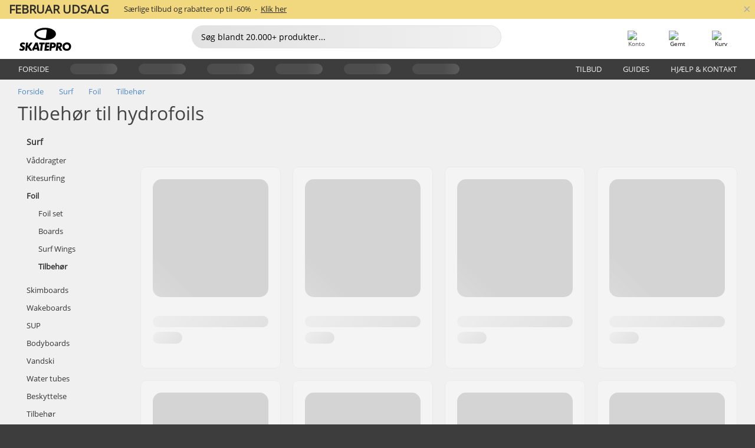

--- FILE ---
content_type: text/html; charset=UTF-8
request_url: https://www.skatepro.dk/c618.htm
body_size: 18826
content:
<!doctype html>
<html class="no-js" dir="ltr" lang="da">
<head itemscope itemtype="http://schema.org/WebSite">
	<link rel="dns-prefetch" href="https://cdn.skatepro.com"/>
	<link rel="preconnect" href="https://cdn.skatepro.com"/>
	<meta charset="utf-8" />
	<meta itemprop="name" content="SkatePro.dk" />
	<title>Tilbehør til hydrofoils - Køb dele til foil online</title>
	<meta name="description" content="Se vores tilbehør til hydrofoil fra mærker som F-One, Manera &amp; Mystic. Vi har 40 foil reservedele! ✓ Dag-til-dag levering ✓ 365 dages returret" />
	<meta property="og:image" content="https://cdn.skatepro.com/product/520/f-one-alu-fuselage-4.webp" />
	<meta property="og:title" content="Tilbehør til hydrofoils - Køb dele til foil online" />
	<meta property="og:url" content="https://www.skatepro.dk/c618.htm" />
	<meta property="og:type" content="website" />
	<link rel="canonical" href="https://www.skatepro.dk/c618.htm" />
	<link rel="alternate" hreflang="cs" href="https://www.skatepro.cz/c618.htm" />
	<link rel="alternate" hreflang="da" href="https://www.skatepro.dk/c618.htm" />
	<link rel="alternate" hreflang="de" href="https://www.skatepro.de/c618.htm" />
	<link rel="alternate" hreflang="de-at" href="https://www.skatepro.at/c618.htm" />
	<link rel="alternate" hreflang="de-ch" href="https://www.skatepro.ch/de/c618.htm" />
	<link rel="alternate" hreflang="el" href="https://www.skatepro.gr/c618.htm" />
	<link rel="alternate" hreflang="en" href="https://www.skatepro.com/en-us/c618.htm" />
	<link rel="alternate" hreflang="en-au" href="https://www.skatepro.com.au/c618.htm" />
	<link rel="alternate" hreflang="en-ca" href="https://www.skatepro.ca/en/c618.htm" />
	<link rel="alternate" hreflang="en-gb" href="https://www.skatepro.uk/c618.htm" />
	<link rel="alternate" hreflang="en-ie" href="https://www.skatepro.ie/c618.htm" />
	<link rel="alternate" hreflang="en-nz" href="https://www.skatepro.co.nz/c618.htm" />
	<link rel="alternate" hreflang="es" href="https://www.skatepro.es/c618.htm" />
	<link rel="alternate" hreflang="es-mx" href="https://www.skatepro.com.mx/c618.htm" />
	<link rel="alternate" hreflang="es-us" href="https://www.skatepro.com/es-us/c618.htm" />
	<link rel="alternate" hreflang="et" href="https://www.skatepro.ee/c618.htm" />
	<link rel="alternate" hreflang="fi" href="https://www.skatepro.fi/c618.htm" />
	<link rel="alternate" hreflang="fr" href="https://www.skatepro.fr/c618.htm" />
	<link rel="alternate" hreflang="fr-be" href="https://www.skatepro.be/fr/c618.htm" />
	<link rel="alternate" hreflang="fr-ca" href="https://www.skatepro.ca/fr/c618.htm" />
	<link rel="alternate" hreflang="fr-ch" href="https://www.skatepro.ch/fr/c618.htm" />
	<link rel="alternate" hreflang="hr" href="https://www.skatepro.hr/c618.htm" />
	<link rel="alternate" hreflang="hu" href="https://www.skatepro.hu/c618.htm" />
	<link rel="alternate" hreflang="it" href="https://www.skatepro.it/c618.htm" />
	<link rel="alternate" hreflang="lt" href="https://www.skatepro.lt/c618.htm" />
	<link rel="alternate" hreflang="lv" href="https://www.skatepro.lv/c618.htm" />
	<link rel="alternate" hreflang="nl" href="https://www.skatepro.nl/c618.htm" />
	<link rel="alternate" hreflang="nl-be" href="https://www.skatepro.be/nl/c618.htm" />
	<link rel="alternate" hreflang="no" href="https://www.skatepro.no/c618.htm" />
	<link rel="alternate" hreflang="pl" href="https://www.skatepro.com.pl/c618.htm" />
	<link rel="alternate" hreflang="pt" href="https://www.skatepro.pt/c618.htm" />
	<link rel="alternate" hreflang="ro" href="https://www.skatepro.ro/c618.htm" />
	<link rel="alternate" hreflang="ru" href="https://www.skatepro.ru/c618.htm" />
	<link rel="alternate" hreflang="sv" href="https://www.skatepro.se/c618.htm" />
	<meta name="viewport" content="width=device-width, initial-scale=1.0, maximum-scale=1" />
	<meta http-equiv="X-UA-Compatible" content="IE=edge" />
	<meta name="format-detection" content="telephone=no" />
		<meta name="msapplication-config" content="https://cdn.skatepro.com/shop/skatepro/browserconfig.xml?v=2">
	<meta name="theme-color" content="#000000">
	<link rel="apple-touch-icon" sizes="180x180" href="https://cdn.skatepro.com/shop/skatepro/apple-touch-icon.png?v=2">
	<link rel="icon" type="image/png" href="https://cdn.skatepro.com/shop/skatepro/favicon-32x32.png?v=2" sizes="32x32">
	<link rel="icon" type="image/png" href="https://cdn.skatepro.com/shop/skatepro/favicon-16x16.png?v=2" sizes="16x16">
	<link rel="manifest" href="https://cdn.skatepro.com/shop/skatepro/manifest.json?v=2">
	<link rel="mask-icon" href="https://cdn.skatepro.com/shop/skatepro/safari-pinned-tab.svg?v=3" color="#000000">
		<base href="https://www.skatepro.dk/" />
	<link rel="shortcut icon" href="https://cdn.skatepro.com/shop/skatepro/favicon.ico?v=2">
		<link rel="stylesheet" type="text/css" href="https://cdn.skatepro.com/css/vendor/foundation/foundation.min.css"  />
	<link rel="stylesheet" type="text/css" href="https://cdn.skatepro.com/css/general.min-1769778664.css"  />
	<link rel="stylesheet" type="text/css" href="https://cdn.skatepro.com/css/filter.min-1769778664.css"  />
	<link rel="stylesheet" type="text/css" href="https://cdn.skatepro.com/css/category.min-1769778664.css"  />
	<link rel="stylesheet" type="text/css" href="https://cdn.skatepro.com/css/sizing_guide.min-1769778664.css"  />
	<link rel="stylesheet" type="text/css" href="https://cdn.skatepro.com/css/vendor/rangeslider/ionrangeslider.min.css"  />
	<link rel="stylesheet" type="text/css" href="https://cdn.skatepro.com/css/other.min-1769778664.css"  />
	<link rel="stylesheet" type="text/css" href="https://cdn.skatepro.com/css/section.min-1769778664.css"  />
	<link rel="stylesheet" type="text/css" href="https://cdn.skatepro.com/css/section_brand.min-1769778664.css"  />
	<link rel="stylesheet" type="text/css" href="https://cdn.skatepro.com/css/section_guide.min-1769778664.css"  />
	<link rel="stylesheet" type="text/css" href="https://cdn.skatepro.com/css/section_minibanner.min-1769778664.css"  />
	<link rel="stylesheet" type="text/css" href="https://cdn.skatepro.com/css/section_category.min-1769778664.css"  />
	<link rel="stylesheet" type="text/css" href="https://cdn.skatepro.com/css/vendor/google/font.css"  />
	<script type="text/javascript" src="https://cdn.skatepro.com/web_component/autocomplete/autocomplete_section.min-1769778665.js" defer crossorigin></script>
	<script type="text/javascript" src="https://cdn.skatepro.com/web_component/autocomplete/autocomplete_product.min-1769778665.js" defer crossorigin></script>
	<script type="text/javascript" src="https://cdn.skatepro.com/web_component/autocomplete/autocomplete_phrase.min-1769778665.js" defer crossorigin></script>
	<script type="text/javascript" src="https://cdn.skatepro.com/web_component/autocomplete/autocomplete_article.min-1769778665.js" defer crossorigin></script>
	<script type="text/javascript" src="https://cdn.skatepro.com/web_component/autocomplete/autocomplete_brand.min-1769778665.js" defer crossorigin></script>
	<script type="text/javascript" src="https://cdn.skatepro.com/web_component/autocomplete/autocomplete_category.min-1769778665.js" defer crossorigin></script>
	<script type="text/javascript" src="https://cdn.skatepro.com/web_component/product_list_box.min-1769778665.js" defer crossorigin></script>
	<script type="text/javascript" src="https://cdn.skatepro.com/web_component/recommended_product.min-1769778665.js" defer crossorigin></script>
	<script type="text/javascript" src="https://cdn.skatepro.com/web_component/recommendation_section.min-1769778665.js" defer crossorigin></script>
	<script type="text/javascript" src="https://cdn.skatepro.com/web_component/custom_dialog.min-1769778665.js" defer crossorigin></script>
	<script type="text/javascript" src="https://cdn.skatepro.com/web_component/review_user.min-1769778665.js" defer crossorigin></script>
	<script type="text/javascript" src="https://cdn.skatepro.com/web_component/review_average.min-1769778665.js" defer crossorigin></script>
	<script type="text/javascript" src="https://cdn.skatepro.com/web_component/review_number_per_star.min-1769778665.js" defer crossorigin></script>
	<script type="text/javascript" src="https://cdn.skatepro.com/web_component/notification_box.min-1769778665.js" defer crossorigin></script>
	<script type="text/javascript" src="https://cdn.skatepro.com/web_component/rating_star.min-1769778665.js" defer crossorigin></script>
	<script type="text/javascript" src="https://cdn.skatepro.com/web_component/top3/top3_section.min-1769778665.js" defer crossorigin></script>
	<script type="text/javascript" src="https://cdn.skatepro.com/web_component/top3/top3_subsection.min-1769778665.js" defer crossorigin></script>
	<script type="text/javascript" src="https://cdn.skatepro.com/web_component/top3/top3_product.min-1769778665.js" defer crossorigin></script>
	<script type="text/javascript" src="https://cdn.skatepro.com/web_component/color_swatch.min-1769778665.js" defer crossorigin></script>
	<script type="text/javascript" src="https://cdn.skatepro.com/web_component/product_list_section.min-1769778665.js" defer crossorigin></script>
	<script type="text/javascript" src="https://cdn.skatepro.com/web_component/article_list_section.min-1769778665.js" defer crossorigin></script>
	<script type="text/javascript" src="https://cdn.skatepro.com/web_component/article_list_box.min-1769778665.js" defer crossorigin></script>
	<script type="text/javascript" src="https://cdn.skatepro.com/web_component/filter/filter_button_list.min-1769778665.js" defer crossorigin></script>
	<script type="text/javascript" src="https://cdn.skatepro.com/web_component/filter/filter_button.min-1769778665.js" defer crossorigin></script>
	<script type="text/javascript" src="https://cdn.skatepro.com/web_component/filter/filter_button_sort.min-1769778665.js" defer crossorigin></script>
	<script type="text/javascript" src="https://cdn.skatepro.com/web_component/filter/filter_button_badge.min-1769778665.js" defer crossorigin></script>
	<script type="text/javascript" src="https://cdn.skatepro.com/web_component/filter/filter_button_reset.min-1769778665.js" defer crossorigin></script>
	<script type="text/javascript" src="https://cdn.skatepro.com/web_component/filter/filter_dialog.min-1769778665.js" defer crossorigin></script>
	<script type="text/javascript" src="https://cdn.skatepro.com/web_component/filter/filter_option_color.min-1769778665.js" defer crossorigin></script>
	<script type="text/javascript" src="https://cdn.skatepro.com/web_component/filter/filter_option_radio.min-1769778665.js" defer crossorigin></script>
	<script type="text/javascript" src="https://cdn.skatepro.com/web_component/filter/filter_option_checkbox.min-1769778665.js" defer crossorigin></script>
	<script type="text/javascript" src="https://cdn.skatepro.com/web_component/filter/filter_option_range.min-1769778665.js" defer crossorigin></script>
	<script type="text/javascript" src="https://cdn.skatepro.com/web_component/input_currency.min-1769778665.js" defer crossorigin></script>
	<script type="text/javascript" src="https://cdn.skatepro.com/web_component/page_load_more.min-1769778665.js" defer crossorigin></script>
	<script src="https://cdn.skatepro.com/js/vendor/jquery/jquery.min.js" crossorigin="anonymous"></script>
	<script src="https://cdn.skatepro.com/js/vendor/foundation/foundation.js" crossorigin="anonymous"></script>
	<script src="https://cdn.skatepro.com/js/general.min-1769778665.js" crossorigin="anonymous"></script>
	<script src="https://cdn.skatepro.com/js/vendor/adoptedstylesheet/adoptedStyleSheets.js" crossorigin="anonymous"></script>
	<script src="https://cdn.skatepro.com/js/autocomplete_search.min-1769778665.js" crossorigin="anonymous"></script>
	<script src="https://cdn.skatepro.com/js/data/model/product_model.min-1769778665.js" crossorigin="anonymous"></script>
	<script src="https://cdn.skatepro.com/js/data/model/brand_model.min-1769778665.js" crossorigin="anonymous"></script>
	<script src="https://cdn.skatepro.com/js/data/model/article_model.min-1769778665.js" crossorigin="anonymous"></script>
	<script src="https://cdn.skatepro.com/js/data/model/phrase_model.min-1769778665.js" crossorigin="anonymous"></script>
	<script src="https://cdn.skatepro.com/js/data/model/category_model.min-1769778665.js" crossorigin="anonymous"></script>
	<script src="https://cdn.skatepro.com/js/data/model/product_result_model.min-1769778665.js" crossorigin="anonymous"></script>
	<script src="https://cdn.skatepro.com/js/data/model/review_model.min-1769778665.js" crossorigin="anonymous"></script>
	<script src="https://cdn.skatepro.com/js/data/model/expert_review_model.min-1769778665.js" crossorigin="anonymous"></script>
	<script src="https://cdn.skatepro.com/js/data/model/navigation_model.min-1769778665.js" crossorigin="anonymous"></script>
	<script src="https://cdn.skatepro.com/js/validate.min-1769778665.js" crossorigin="anonymous"></script>
	<script src="https://cdn.skatepro.com/js/vendor/rangeslider/ionrangeslider.min.js" crossorigin="anonymous"></script>
	<script src="https://cdn.skatepro.com/js/slider.min-1769778665.js" crossorigin="anonymous"></script>
	<script src="https://cdn.skatepro.com/js/element_spacer.min-1769778665.js" crossorigin="anonymous"></script>
	<script src="https://cdn.skatepro.com/js/filter.min-1769778665.js" crossorigin="anonymous"></script>
	<script src="https://cdn.skatepro.com/js/shorten.min-1769778665.js" crossorigin="anonymous"></script>
	<script src="https://cdn.skatepro.com/js/data/product_list_state.min-1769778665.js" crossorigin="anonymous"></script>
	<script src="https://cdn.skatepro.com/js/data/model/top3_subsection_model.min-1769778665.js" crossorigin="anonymous"></script>
	<script src="https://cdn.skatepro.com/js/data/model/filter_type_model.min-1769778665.js" crossorigin="anonymous"></script>
	<script src="https://cdn.skatepro.com/js/data/model/filter_type_sort_model.min-1769778665.js" crossorigin="anonymous"></script>
	<script src="https://cdn.skatepro.com/js/data/model/filter_type_text_model.min-1769778665.js" crossorigin="anonymous"></script>
	<script src="https://cdn.skatepro.com/js/data/model/filter_type_range_model.min-1769778665.js" crossorigin="anonymous"></script>
	<script src="https://cdn.skatepro.com/js/data/model/filter_type_color_model.min-1769778665.js" crossorigin="anonymous"></script>
	<script src="https://cdn.skatepro.com/js/data/model/filter_value_model.min-1769778665.js" crossorigin="anonymous"></script>
	<script src="https://cdn.skatepro.com/js/data/model/filter_value_text_model.min-1769778665.js" crossorigin="anonymous"></script>
	<script src="https://cdn.skatepro.com/js/data/model/filter_value_color_model.min-1769778665.js" crossorigin="anonymous"></script>
	<script async src="https://cdn.skatepro.com/js/vendor/foundation/what-input.js" crossorigin="anonymous"></script>
	<script id="usercentrics-cmp" src="https://web.cmp.usercentrics.eu/ui/loader.js" data-settings-id="hk8ePZ5G8CSHKr" async></script><script>
		window.addEventListener('UC_UI_INITIALIZED', function(event) {
			UC_UI.showFirstLayer();
		})
		</script><script>
		window.dataLayer = window.dataLayer || [];
    function gtag(){dataLayer.push(arguments);}
    const gtm_mode = true;
    
    gtag('consent', 'default', {
        ad_personalization: 'denied',
        ad_storage: 'denied',
        ad_user_data: 'denied',
        analytics_storage: 'denied',
        functionality_storage: 'denied',
        personalization_storage: 'denied',
        security_storage: 'granted',
        wait_for_update: 500
    });
    gtag('set', 'ads_data_redaction', true);
window.dataLayer.push({"dimension2_gtm":"","dimension3_gtm":"category","dimension4_gtm":""});
</script>
<script>!function(){"use strict";function l(e){for(var t=e,r=0,n=document.cookie.split(";");r<n.length;r++){var o=n[r].split("=");if(o[0].trim()===t)return o[1]}}function s(e){return localStorage.getItem(e)}function u(e){return window[e]}function A(e,t){e=document.querySelector(e);return t?null==e?void 0:e.getAttribute(t):null==e?void 0:e.textContent}var e=window,t=document,r="script",n="dataLayer",o="https://gss.skatepro.dk",a="",i="3jljyzvxkrjn",c="dkhf8eo=aWQ9R1RNLVdNQkxMV0RO&sort=desc",g="stapeUserId",v="",E="",d=!1;try{var d=!!g&&(m=navigator.userAgent,!!(m=new RegExp("Version/([0-9._]+)(.*Mobile)?.*Safari.*").exec(m)))&&16.4<=parseFloat(m[1]),f="stapeUserId"===g,I=d&&!f?function(e,t,r){void 0===t&&(t="");var n={cookie:l,localStorage:s,jsVariable:u,cssSelector:A},t=Array.isArray(t)?t:[t];if(e&&n[e])for(var o=n[e],a=0,i=t;a<i.length;a++){var c=i[a],c=r?o(c,r):o(c);if(c)return c}else console.warn("invalid uid source",e)}(g,v,E):void 0;d=d&&(!!I||f)}catch(e){console.error(e)}var m=e,g=(m[n]=m[n]||[],m[n].push({"gtm.start":(new Date).getTime(),event:"gtm.js"}),t.getElementsByTagName(r)[0]),v=I?"&bi="+encodeURIComponent(I):"",E=t.createElement(r),f=(d&&(i=8<i.length?i.replace(/([a-z]{8}$)/,"kp$1"):"kp"+i),!d&&a?a:o);E.async=!0,E.src=f+"/"+i+".js?"+c+v,null!=(e=g.parentNode)&&e.insertBefore(E,g)}();</script>
<script type="text/javascript" async src="https://www.googletagmanager.com/gtag/js?id=AW-925254201"></script>
<script type="text/javascript">
		gtag('js', new Date());
		gtag('config', 'AW-925254201', {'groups':'adwords', 'allow_enhanced_conversions':true});
</script>
<script async="true" type="text/plain" src="https://s.kk-resources.com/leadtag.js" data-usercentrics="Kelkoo"></script>
		<script type="text/plain" src="//cdn.scarabresearch.com/js/187079763D62B1FC/scarab-v2.js" data-usercentrics="Emarsys" id="scarab-js-api"></script>
		<script type="text/plain" data-usercentrics="Emarsys">
		var ScarabQueue;
		ScarabQueue = ScarabQueue || [];
		</script>
		</head>
<body>
	<noscript><iframe src="https://gss.skatepro.dk/ns.html?id=GTM-WMBLLWDN" height="0" width="0" style="display:none;visibility:hidden"></iframe></noscript>
		<noscript id="deferred-styles">
			<link rel="stylesheet" type="text/css" href="https://cdn.skatepro.com/css/mobile_menu2.min-1769778664.css" media="(max-width: 78.125em)" />
<link rel="stylesheet" type="text/css" href="https://cdn.skatepro.com/css/review.min-1769778664.css"  />
		</noscript>
		<script>
						(function() {
				if (typeof window.CustomEvent === "function") {
					return false;
				}

				function CustomEvent(event, params) {
					params = params || {bubbles: false, cancelable: false, detail: undefined};
					var evt = document.createEvent('CustomEvent');
					evt.initCustomEvent(event, params.bubbles, params.cancelable, params.detail);
					return evt;
				}
				CustomEvent.prototype = window.Event.prototype;
				window.CustomEvent = CustomEvent;
			})();
			var slick_loaded_event = new CustomEvent('slick_loaded', {});
			var loadDeferredStyles = function() {
				var addStylesNode = document.getElementById("deferred-styles");
				var replacement = document.createElement("div");
				replacement.innerHTML = addStylesNode.textContent;
				document.body.appendChild(replacement);
				addStylesNode.parentElement.removeChild(addStylesNode);
			};
			var raf = requestAnimationFrame || mozRequestAnimationFrame || webkitRequestAnimationFrame || msRequestAnimationFrame;
			if (raf) {
				raf(function() {
					window.setTimeout(loadDeferredStyles, 0);
				});
			}
			else {
				window.addEventListener('load', loadDeferredStyles);
			}
		</script>
		
		<script>
		let data_provider_settings = {
			'cluster_id': 'w251AC48E',
			'market': 'DK_DA',
			'locale': 'da-DK',
			'touchpoint': window.innerWidth > 1250 ? 'desktop' : 'mobile',
			'session_key': '3e805b088582f5f8fd6bb83539ffac97',
			'customer_key': '',
			'limit': 60,
			'skip': 0,
		}
		let format_settings = {
			'link_prefix': 'https://www.skatepro.dk',
			'price_format': {"title":"Danske Kroner","symbol_left":"","symbol_right":"kr","symbol_space":"yes","decimal_point":",","thousands_point":".","decimal_places":"0","value":"1.00000000","code":"DKK","currencies_id":"3","is_default":"1","allow_code_prepend":"0"},
			'cdn': 'https://cdn.skatepro.com',
			'static': 'https://static.skatepro.com',
			'date_format': 'd-m-Y',
			'company_name': 'SkatePro',
		}
		let content_provider = 'voyado';
		let recommendation_provider = 'voyado';
		let search_provider = 'voyado';
		
		window.asset_manifest = JSON.parse('{"js\/menu_module.js":"js\/menu_module.min-1769778665.js","js\/shop_payment.js":"js\/shop_payment.min-1769778665.js","js\/product_info_module.js":"js\/product_info_module.min-1769778665.js","js\/account_history_info.js":"js\/account_history_info.min-1769778665.js","js\/product.js":"js\/product.min-1769778665.js","js\/product_info.js":"js\/product_info.min-1769778665.js","js\/specials_module.js":"js\/specials_module.min-1769778665.js","js\/checkout.js":"js\/checkout.min-1769778665.js","js\/customizer_module.js":"js\/customizer_module.min-1769778665.js","js\/account_history.js":"js\/account_history.min-1769778665.js","js\/dialog_polyfill.js":"js\/dialog_polyfill.min-1769778665.js","js\/checkout_shop_module.js":"js\/checkout_shop_module.min-1769778665.js","js\/reviews_write.js":"js\/reviews_write.min-1769778665.js","js\/constant.js":"js\/constant.min-1769778665.js","js\/error404_module.js":"js\/error404_module.min-1769778665.js","js\/account.js":"js\/account.min-1769778665.js","js\/build.js":"js\/build.min-1769778665.js","js\/brand_module.js":"js\/brand_module.min-1769778665.js","js\/article_module.js":"js\/article_module.min-1769778665.js","js\/reviews_write_module.js":"js\/reviews_write_module.min-1769778665.js","js\/element_spacer.js":"js\/element_spacer.min-1769778665.js","js\/tracking.js":"js\/tracking.min-1769778665.js","js\/search_module.js":"js\/search_module.min-1769778665.js","js\/collect_component.js":"js\/collect_component.min-1769778665.js","js\/form_check.js":"js\/form_check.min-1769778665.js","js\/category_module.js":"js\/category_module.min-1769778665.js","js\/index_module.js":"js\/index_module.min-1769778665.js","js\/logoff_module.js":"js\/logoff_module.min-1769778665.js","js\/general.js":"js\/general.min-1769778665.js","js\/sizing_guide_module.js":"js\/sizing_guide_module.min-1769778665.js","js\/barcode_scanner.js":"js\/barcode_scanner.min-1769778665.js","js\/validate.js":"js\/validate.min-1769778665.js","js\/collect.js":"js\/collect.min-1769778665.js","js\/autocomplete_search.js":"js\/autocomplete_search.min-1769778665.js","js\/cart.js":"js\/cart.min-1769778665.js","js\/data\/model\/expert_review_model.js":"js\/data\/model\/expert_review_model.min-1769778665.js","js\/data\/model\/phrase_model.js":"js\/data\/model\/phrase_model.min-1769778665.js","js\/data\/model\/product_result_model.js":"js\/data\/model\/product_result_model.min-1769778665.js","js\/data\/model\/top3_subsection_model.js":"js\/data\/model\/top3_subsection_model.min-1769778665.js","js\/data\/model\/product_model.js":"js\/data\/model\/product_model.min-1769778665.js","js\/data\/model\/article_model.js":"js\/data\/model\/article_model.min-1769778665.js","js\/data\/model\/brand_model.js":"js\/data\/model\/brand_model.min-1769778665.js","js\/data\/model\/cart_product_model.js":"js\/data\/model\/cart_product_model.min-1769778665.js","js\/data\/model\/filter_type_text_model.js":"js\/data\/model\/filter_type_text_model.min-1769778665.js","js\/data\/model\/filter_type_sort_model.js":"js\/data\/model\/filter_type_sort_model.min-1769778665.js","js\/data\/model\/filter_value_color_model.js":"js\/data\/model\/filter_value_color_model.min-1769778665.js","js\/data\/model\/filter_type_range_model.js":"js\/data\/model\/filter_type_range_model.min-1769778665.js","js\/data\/model\/category_model.js":"js\/data\/model\/category_model.min-1769778665.js","js\/data\/model\/return_product_model.js":"js\/data\/model\/return_product_model.min-1769778665.js","js\/data\/model\/review_model.js":"js\/data\/model\/review_model.min-1769778665.js","js\/data\/model\/filter_type_color_model.js":"js\/data\/model\/filter_type_color_model.min-1769778665.js","js\/data\/model\/navigation_model.js":"js\/data\/model\/navigation_model.min-1769778665.js","js\/data\/model\/filter_type_model.js":"js\/data\/model\/filter_type_model.min-1769778665.js","js\/data\/model\/filter_value_text_model.js":"js\/data\/model\/filter_value_text_model.min-1769778665.js","js\/data\/model\/filter_value_model.js":"js\/data\/model\/filter_value_model.min-1769778665.js","js\/data\/data_service.js":"js\/data\/data_service.min-1769778665.js","js\/data\/product_list_state.js":"js\/data\/product_list_state.min-1769778665.js","js\/data\/provider\/skatepro\/map_to_category_model.js":"js\/data\/provider\/skatepro\/map_to_category_model.min-1769778665.js","js\/data\/provider\/skatepro\/search.js":"js\/data\/provider\/skatepro\/search.min-1769778665.js","js\/data\/provider\/skatepro\/autocomplete.js":"js\/data\/provider\/skatepro\/autocomplete.min-1769778665.js","js\/data\/provider\/skatepro\/index.js":"js\/data\/provider\/skatepro\/index.min-1769778665.js","js\/data\/provider\/skatepro\/article.js":"js\/data\/provider\/skatepro\/article.min-1769778665.js","js\/data\/provider\/skatepro\/sizing_guide.js":"js\/data\/provider\/skatepro\/sizing_guide.min-1769778665.js","js\/data\/provider\/skatepro\/service.js":"js\/data\/provider\/skatepro\/service.min-1769778665.js","js\/data\/provider\/skatepro\/cart.js":"js\/data\/provider\/skatepro\/cart.min-1769778665.js","js\/data\/provider\/skatepro\/product.js":"js\/data\/provider\/skatepro\/product.min-1769778665.js","js\/data\/provider\/skatepro\/category.js":"js\/data\/provider\/skatepro\/category.min-1769778665.js","js\/data\/provider\/skatepro\/map_to_brand_model.js":"js\/data\/provider\/skatepro\/map_to_brand_model.min-1769778665.js","js\/data\/provider\/skatepro\/specials.js":"js\/data\/provider\/skatepro\/specials.min-1769778665.js","js\/data\/provider\/skatepro\/map_to_article_model.js":"js\/data\/provider\/skatepro\/map_to_article_model.min-1769778665.js","js\/data\/provider\/skatepro\/map_to_product_model.js":"js\/data\/provider\/skatepro\/map_to_product_model.min-1769778665.js","js\/data\/provider\/voyado\/filter.js":"js\/data\/provider\/voyado\/filter.min-1769778665.js","js\/data\/provider\/voyado\/map_to_brand_model.js":"js\/data\/provider\/voyado\/map_to_brand_model.min-1769778665.js","js\/data\/provider\/voyado\/map_to_navigation_model.js":"js\/data\/provider\/voyado\/map_to_navigation_model.min-1769778665.js","js\/data\/provider\/voyado\/map_to_phrase_model.js":"js\/data\/provider\/voyado\/map_to_phrase_model.min-1769778665.js","js\/data\/provider\/voyado\/map_to_article_model.js":"js\/data\/provider\/voyado\/map_to_article_model.min-1769778665.js","js\/data\/provider\/voyado\/map_to_product_model.js":"js\/data\/provider\/voyado\/map_to_product_model.min-1769778665.js","js\/data\/provider\/voyado\/service.js":"js\/data\/provider\/voyado\/service.min-1769778665.js","js\/data\/provider\/voyado\/product.js":"js\/data\/provider\/voyado\/product.min-1769778665.js","js\/data\/provider\/voyado\/navigation.js":"js\/data\/provider\/voyado\/navigation.min-1769778665.js","js\/data\/provider\/voyado\/map_to_filter_model.js":"js\/data\/provider\/voyado\/map_to_filter_model.min-1769778665.js","js\/data\/provider\/voyado\/search.js":"js\/data\/provider\/voyado\/search.min-1769778665.js","js\/data\/provider\/voyado\/map_to_category_model.js":"js\/data\/provider\/voyado\/map_to_category_model.min-1769778665.js","js\/data\/provider\/voyado\/notification.js":"js\/data\/provider\/voyado\/notification.min-1769778665.js","js\/data\/provider\/voyado\/cart.js":"js\/data\/provider\/voyado\/cart.min-1769778665.js","js\/data\/provider\/voyado\/search_origin.js":"js\/data\/provider\/voyado\/search_origin.min-1769778665.js","js\/data\/provider\/voyado\/api.js":"js\/data\/provider\/voyado\/api.min-1769778665.js","js\/data\/provider\/voyado\/landing_page.js":"js\/data\/provider\/voyado\/landing_page.min-1769778665.js","js\/data\/provider\/voyado\/autocomplete.js":"js\/data\/provider\/voyado\/autocomplete.min-1769778665.js","js\/cart_module.js":"js\/cart_module.min-1769778665.js","js\/slider.js":"js\/slider.min-1769778665.js","js\/checkout_shop.js":"js\/checkout_shop.min-1769778665.js","js\/filter.js":"js\/filter.min-1769778665.js","js\/test.js":"js\/test.min-1769778665.js","js\/mobile_menu.js.php":"js\/mobile_menu.js.min-1769778665.php","js\/shorten.js":"js\/shorten.min-1769778665.js","js\/render_list.js":"js\/render_list.min-1769778665.js","js\/contact_us.js":"js\/contact_us.min-1769778665.js","js\/customizer.js":"js\/customizer.min-1769778665.js","css\/search.css":"css\/search.min-1769778664.css","css\/section_product.css":"css\/section_product.min-1769778664.css","css\/category.css":"css\/category.min-1769778664.css","css\/checkout.css":"css\/checkout.min-1769778664.css","css\/collect_mobile.css":"css\/collect_mobile.min-1769778664.css","css\/review.css":"css\/review.min-1769778664.css","css\/section_category.css":"css\/section_category.min-1769778664.css","css\/section_minibanner.css":"css\/section_minibanner.min-1769778664.css","css\/general_nordicsport.css":"css\/general_nordicsport.min-1769778664.css","css\/account.css":"css\/account.min-1769778664.css","css\/team_skatepro.css":"css\/team_skatepro.min-1769778664.css","css\/general.css":"css\/general.min-1769778664.css","css\/checkout_right_cart.css":"css\/checkout_right_cart.min-1769778664.css","css\/other.css":"css\/other.min-1769778664.css","css\/section_brand.css":"css\/section_brand.min-1769778664.css","css\/section_top3.css":"css\/section_top3.min-1769778664.css","css\/section_about.css":"css\/section_about.min-1769778664.css","css\/customizer.css":"css\/customizer.min-1769778664.css","css\/checkout_shop.css":"css\/checkout_shop.min-1769778664.css","css\/build.css":"css\/build.min-1769778664.css","css\/product.css":"css\/product.min-1769778664.css","css\/article.css":"css\/article.min-1769778664.css","css\/filter.css":"css\/filter.min-1769778664.css","css\/printorder.css":"css\/printorder.min-1769778664.css","css\/account_history_info.css":"css\/account_history_info.min-1769778664.css","css\/mobile_menu2.css":"css\/mobile_menu2.min-1769778664.css","css\/section.css":"css\/section.min-1769778664.css","css\/section_guide.css":"css\/section_guide.min-1769778664.css","css\/collect_tablet.css":"css\/collect_tablet.min-1769778664.css","css\/mobile_menu.css":"css\/mobile_menu.min-1769778664.css","css\/dialog_polyfill.css":"css\/dialog_polyfill.min-1769778664.css","css\/product_info.css":"css\/product_info.min-1769778664.css","css\/domain_article.css":"css\/domain_article.min-1769778664.css","css\/sizing_guide.css":"css\/sizing_guide.min-1769778664.css","web_component\/color_swatch.js":"web_component\/color_swatch.min-1769778665.js","web_component\/recommendation_section.js":"web_component\/recommendation_section.min-1769778665.js","web_component\/review_average.js":"web_component\/review_average.min-1769778665.js","web_component\/product_list_box.js":"web_component\/product_list_box.min-1769778665.js","web_component\/recommended_product.js":"web_component\/recommended_product.min-1769778665.js","web_component\/autocomplete\/autocomplete_brand.js":"web_component\/autocomplete\/autocomplete_brand.min-1769778665.js","web_component\/autocomplete\/autocomplete_phrase.js":"web_component\/autocomplete\/autocomplete_phrase.min-1769778665.js","web_component\/autocomplete\/autocomplete_article.js":"web_component\/autocomplete\/autocomplete_article.min-1769778665.js","web_component\/autocomplete\/autocomplete_section.js":"web_component\/autocomplete\/autocomplete_section.min-1769778665.js","web_component\/autocomplete\/autocomplete_category.js":"web_component\/autocomplete\/autocomplete_category.min-1769778665.js","web_component\/autocomplete\/autocomplete_product.js":"web_component\/autocomplete\/autocomplete_product.min-1769778665.js","web_component\/input_currency.js":"web_component\/input_currency.min-1769778665.js","web_component\/expert_review.js":"web_component\/expert_review.min-1769778665.js","web_component\/pagination_list.js":"web_component\/pagination_list.min-1769778665.js","web_component\/article_list_box.js":"web_component\/article_list_box.min-1769778665.js","web_component\/webpos\/webpos_quantity_input.js":"web_component\/webpos\/webpos_quantity_input.min-1769778665.js","web_component\/webpos\/webpos_delete.js":"web_component\/webpos\/webpos_delete.min-1769778665.js","web_component\/webpos\/webpos_return_product.js":"web_component\/webpos\/webpos_return_product.min-1769778665.js","web_component\/webpos\/webpos_product.js":"web_component\/webpos\/webpos_product.min-1769778665.js","web_component\/product_list_section.js":"web_component\/product_list_section.min-1769778665.js","web_component\/page_load_more.js":"web_component\/page_load_more.min-1769778665.js","web_component\/category_button.js":"web_component\/category_button.min-1769778665.js","web_component\/review_user.js":"web_component\/review_user.min-1769778665.js","web_component\/review_number_per_star.js":"web_component\/review_number_per_star.min-1769778665.js","web_component\/notification_box.js":"web_component\/notification_box.min-1769778665.js","web_component\/filter\/filter_option_range.js":"web_component\/filter\/filter_option_range.min-1769778665.js","web_component\/filter\/filter_button_badge.js":"web_component\/filter\/filter_button_badge.min-1769778665.js","web_component\/filter\/filter_option_radio.js":"web_component\/filter\/filter_option_radio.min-1769778665.js","web_component\/filter\/filter_button_reset.js":"web_component\/filter\/filter_button_reset.min-1769778665.js","web_component\/filter\/filter_button_list.js":"web_component\/filter\/filter_button_list.min-1769778665.js","web_component\/filter\/filter_button_sort.js":"web_component\/filter\/filter_button_sort.min-1769778665.js","web_component\/filter\/filter_option_checkbox.js":"web_component\/filter\/filter_option_checkbox.min-1769778665.js","web_component\/filter\/filter_button.js":"web_component\/filter\/filter_button.min-1769778665.js","web_component\/filter\/filter_option_color.js":"web_component\/filter\/filter_option_color.min-1769778665.js","web_component\/filter\/filter_dialog.js":"web_component\/filter\/filter_dialog.min-1769778665.js","web_component\/custom_dialog.js":"web_component\/custom_dialog.min-1769778665.js","web_component\/account\/account_order.js":"web_component\/account\/account_order.min-1769778665.js","web_component\/account\/account_dashboard_button.js":"web_component\/account\/account_dashboard_button.min-1769778665.js","web_component\/review_gallery.js":"web_component\/review_gallery.min-1769778665.js","web_component\/rating_star.js":"web_component\/rating_star.min-1769778665.js","web_component\/article_list_section.js":"web_component\/article_list_section.min-1769778665.js","web_component\/top3\/top3_subsection.js":"web_component\/top3\/top3_subsection.min-1769778665.js","web_component\/top3\/top3_product.js":"web_component\/top3\/top3_product.min-1769778665.js","web_component\/top3\/top3_section.js":"web_component\/top3\/top3_section.min-1769778665.js"}');
  		window.asset = function (path) {
    		return 'https://cdn.skatepro.com/' + (window.asset_manifest[path] || path);
		};
		
		var cache_bust_data_provider = '?74';
		
		let DEV_ONLY = false;
		</script>
		<script type='module'>
		//TODO TSJ, 2024-07-04: Put this somewhere else - it does not belong here
		const { data_service } = await import(asset('js/data/data_service.js'));
		
		let notification_data_provider_settings = {
				...data_provider_settings,
				provider: 'voyado'
			};
		let notification_instance = await data_service.create(notification_data_provider_settings);
		
		// Voyado notification handling
		document.body.addEventListener('click', async (event) => {
			// Check if the clicked element is a custom element (contains a hyphen)
			if (event.target.tagName && event.target.tagName.includes('-')) {
				// We use composedPath() to get the full path of the event, including the shadow DOM for nested custom elements
				const path = event.composedPath();
  
				// Find the first <a> element with a data-track_value/track_type attribute
				const targetLink = path.find(element =>
					element instanceof HTMLAnchorElement && element.hasAttribute('data-track_type') && element.hasAttribute('data-track_value')
				);
				
				if (targetLink) {
					const track_type = targetLink.getAttribute('data-track_type');
					const track_value = targetLink.getAttribute('data-track_value');
					
					// Stop the default behavior of the <a> tag
					event.preventDefault();
					
					switch (track_type) {
						case 'click':
							await notification_instance.notification_click(track_value);
							break;
						case 'add_favorite':
							await notification_instance.notification_add_favorite(track_value);
							break;
						case 'remove_favorite':
							await notification_instance.notification_remove_favorite(track_value);
							break;
						case 'add_to_cart':
							await notification_instance.notification_add_to_cart(track_value);
							break;
					}
					
					if (event.ctrlKey || event.shiftKey || event.metaKey) {
						window.open(targetLink.href, '_blank');
					} 
					else {
						window.location.href = targetLink.href;
					}
				}
			}
		});
		</script>
		
		<div class="header_infobar" style="background-color:#F1D77E;">
			<div class="row collapse infobar_content" onclick="location.href='https://www.skatepro.dk/l595.htm';">
				<div class="width_row" style="background-color:#F1D77E;">			
			<div class="float-left display_inline_block font_size_20 bold uppercase" style="font-size: 20px; margin-right: 25px; line-height: 100%;color: #2B2B2B">Februar udsalg
			</div>
			<div class="float-left align_left" style="font-size: 13px; padding-right: 30px;color: #2B2B2B">
				Særlige tilbud og rabatter op til -60%&nbsp; -&nbsp; <span style="text-decoration: underline">Klik her</span>
			</div>
		</div>
			</div>
			
		<div class="infobar_close_x" onclick="close_banner(event, 'seasonal_sale', true);$(this).closest('div.header_infobar').slideToggle();">&times;</div>			
	
		</div>
	<!-- header -->
<div class="header_container" style="position: relative;">
	<div class="row collapse" style="position: relative; padding-top: 4px;">
		<div class="small-8 medium-7 large-3 columns">
			<div style="display: table; width: 100%;">
				<div style="display: table-cell; width: 1%;">
					<div class="header_mobile hide-for-large" style="min-width: 60px;color:#FFF;" onclick="toggle_mobile_menu()">
						<div class="mobile_menu_button">
							<span class="mobile_menu_button_bar"></span>
							<span class="mobile_menu_button_bar"></span>
							<span class="mobile_menu_button_bar"></span>
							<span class="mobile_menu_button_bar"></span>
							<div>Menu</div>
						</div>
					</div>
				</div>

								<div class="header_logo_container" style="display: table-cell; text-align: center;">
					<div class="header_logo"><a href="https://www.skatepro.dk/" title="SkatePro"><img src="https://cdn.skatepro.com/shop/skatepro/logo.svg?7" alt="SkatePro" height="39" width="105" /></a></div>
				</div>
			</div>
		</div>
		<ul class="mobilemenu2 hide-for-large" style="display: none;"><li data-id="19" class="subcat"><div><img src="https://cdn.skatepro.com/icon/menu/19.svg" style="height: 30px;" />Vintersport</div><ul><li class="hide-for-large mobilemenu2_back">Vintersport</li><li data-id="71" class="subcat"><div>Skøjter</div><ul><li class="hide-for-large mobilemenu2_back">Skøjter</li><li data-id="233"><div><a href="https://www.skatepro.dk/c233.htm">Børn</a></div></li>
			<li data-id="232"><div><a href="https://www.skatepro.dk/c232.htm">Kunstskøjter</a></div></li>
			<li data-id="89"><div><a href="https://www.skatepro.dk/c89.htm">Fritidsskøjter</a></div></li>
			<li data-id="1001"><div><a href="https://www.skatepro.dk/c1001.htm">Ishockey</a></div></li>
			<li data-id="161"><div><a href="https://www.skatepro.dk/c161.htm">Tilbehør</a></div></li>
			<li data-id="527"><div><a href="https://www.skatepro.dk/c527.htm">Såler</a></div></li>
			<li data-id="494" class="subcat"><div>Beskyttelse</div><ul><li class="hide-for-large mobilemenu2_back">Beskyttelse</li><li data-id="134" class="subcat"><div>Børn</div><ul><li class="hide-for-large mobilemenu2_back">Børn</li><li data-id="484"><div><a href="https://www.skatepro.dk/c484.htm">Hjelme</a></div></li>
			<li data-id="474"><div><a href="https://www.skatepro.dk/c474.htm">Sæt</a></div></li>
			</ul></li>
			<li data-id="483"><div><a href="https://www.skatepro.dk/c483.htm">Hjelme</a></div></li>
			<li data-id="601"><div><a href="https://www.skatepro.dk/c601.htm">Sæt</a></div></li>
			<li data-id="603"><div><a href="https://www.skatepro.dk/c603.htm">Håndledsbeskyttere</a></div></li>
			<li data-id="609"><div><a href="https://www.skatepro.dk/c609.htm">Knæbeskyttere</a></div></li>
			<li data-id="476"><div><a href="https://www.skatepro.dk/c476.htm">Albuebeskyttere</a></div></li>
			<li data-id="495"><div><a href="https://www.skatepro.dk/c495.htm">Crash pants</a></div></li>
			</ul></li>
			</ul></li>
			<li data-id="331" class="subcat"><div>Alpinski</div><ul><li class="hide-for-large mobilemenu2_back">Alpinski</li><li data-id="68" class="subcat"><div>Ski</div><ul><li class="hide-for-large mobilemenu2_back">Ski</li><li data-id="306"><div><a href="https://www.skatepro.dk/c306.htm">Børneski</a></div></li>
			<li data-id="335"><div><a href="https://www.skatepro.dk/c335.htm">All Mountain Ski</a></div></li>
			<li data-id="337"><div><a href="https://www.skatepro.dk/c337.htm">Carvingski</a></div></li>
			<li data-id="171"><div><a href="https://www.skatepro.dk/c171.htm">Race Ski</a></div></li>
			<li data-id="336"><div><a href="https://www.skatepro.dk/c336.htm">Twintip Ski</a></div></li>
			<li data-id="59"><div><a href="https://www.skatepro.dk/c59.htm">Freeride Ski</a></div></li>
			<li data-id="96"><div><a href="https://www.skatepro.dk/c96.htm">Touring Ski</a></div></li>
			</ul></li>
			<li data-id="282" class="subcat"><div>Skistøvler</div><ul><li class="hide-for-large mobilemenu2_back">Skistøvler</li><li data-id="304"><div><a href="https://www.skatepro.dk/c304.htm">Herre</a></div></li>
			<li data-id="307"><div><a href="https://www.skatepro.dk/c307.htm">Børn</a></div></li>
			<li data-id="339"><div><a href="https://www.skatepro.dk/c339.htm">Dame</a></div></li>
			<li data-id="533"><div><a href="https://www.skatepro.dk/c533.htm">Såler</a></div></li>
			</ul></li>
			<li data-id="326"><div><a href="https://www.skatepro.dk/c326.htm">Skibindinger</a></div></li>
			<li data-id="305"><div><a href="https://www.skatepro.dk/c305.htm">Skistave</a></div></li>
			<li data-id="363" class="subcat"><div>Skibriller</div><ul><li class="hide-for-large mobilemenu2_back">Skibriller</li><li data-id="320"><div><a href="https://www.skatepro.dk/c320.htm">Skibriller</a></div></li>
			<li data-id="267"><div><a href="https://www.skatepro.dk/c267.htm">Covers</a></div></li>
			</ul></li>
			<li data-id="611" class="subcat"><div>Tilbehør</div><ul><li class="hide-for-large mobilemenu2_back">Tilbehør</li><li data-id="173"><div><a href="https://www.skatepro.dk/c173.htm">Skifeller</a></div></li>
			<li data-id="103"><div><a href="https://www.skatepro.dk/c103.htm">Vedligeholdelse</a></div></li>
			<li data-id="324"><div><a href="https://www.skatepro.dk/c324.htm">Diverse</a></div></li>
			</ul></li>
			<li data-id="165" class="subcat"><div>Beskyttelse</div><ul><li class="hide-for-large mobilemenu2_back">Beskyttelse</li><li data-id="316"><div><a href="https://www.skatepro.dk/c316.htm">Hjelme</a></div></li>
			<li data-id="492"><div><a href="https://www.skatepro.dk/c492.htm">Crash pants</a></div></li>
			<li data-id="323"><div><a href="https://www.skatepro.dk/c323.htm">Rygskjold</a></div></li>
			</ul></li>
			<li data-id="812"><div><a href="https://www.skatepro.dk/c812.htm">Lavineudstyr</a></div></li>
			<li data-id="1011"><div><a href="https://www.skatepro.dk/c1011.htm">Tasker</a></div></li>
			</ul></li>
			<li data-id="100" class="subcat"><div>Snowboards</div><ul><li class="hide-for-large mobilemenu2_back">Snowboards</li><li data-id="60"><div><a href="https://www.skatepro.dk/c60.htm">Boards</a></div></li>
			<li data-id="309"><div><a href="https://www.skatepro.dk/c309.htm">Støvler</a></div></li>
			<li data-id="310"><div><a href="https://www.skatepro.dk/c310.htm">Bindinger</a></div></li>
			<li data-id="312"><div><a href="https://www.skatepro.dk/c312.htm">Børn</a></div></li>
			<li data-id="358" class="subcat"><div>Beskyttelse</div><ul><li class="hide-for-large mobilemenu2_back">Beskyttelse</li><li data-id="485"><div><a href="https://www.skatepro.dk/c485.htm">Hjelme</a></div></li>
			<li data-id="504"><div><a href="https://www.skatepro.dk/c504.htm">Rygskjold</a></div></li>
			<li data-id="493"><div><a href="https://www.skatepro.dk/c493.htm">Crash pants</a></div></li>
			<li data-id="491"><div><a href="https://www.skatepro.dk/c491.htm">Håndledsbeskyttere</a></div></li>
			</ul></li>
			<li data-id="593" class="subcat"><div>Snowboardbriller</div><ul><li class="hide-for-large mobilemenu2_back">Snowboardbriller</li><li data-id="479"><div><a href="https://www.skatepro.dk/c479.htm">Goggles</a></div></li>
			<li data-id="225"><div><a href="https://www.skatepro.dk/c225.htm">Covers</a></div></li>
			</ul></li>
			<li data-id="472"><div><a href="https://www.skatepro.dk/c472.htm">Lavineudstyr</a></div></li>
			<li data-id="761"><div><a href="https://www.skatepro.dk/c761.htm">Tilbehør</a></div></li>
			<li data-id="1005"><div><a href="https://www.skatepro.dk/c1005.htm">Tasker</a></div></li>
			</ul></li>
			<li data-id="332" class="subcat"><div>Langrend</div><ul><li class="hide-for-large mobilemenu2_back">Langrend</li><li data-id="175" class="subcat"><div>Ski</div><ul><li class="hide-for-large mobilemenu2_back">Ski</li><li data-id="742"><div><a href="https://www.skatepro.dk/c742.htm">Klassisk</a></div></li>
			<li data-id="743"><div><a href="https://www.skatepro.dk/c743.htm">Skøjteski</a></div></li>
			<li data-id="744"><div><a href="https://www.skatepro.dk/c744.htm">Fjeld</a></div></li>
			</ul></li>
			<li data-id="333" class="subcat"><div>Støvler</div><ul><li class="hide-for-large mobilemenu2_back">Støvler</li><li data-id="747"><div><a href="https://www.skatepro.dk/c747.htm">Klassisk</a></div></li>
			<li data-id="748"><div><a href="https://www.skatepro.dk/c748.htm">Skøjt</a></div></li>
			<li data-id="749"><div><a href="https://www.skatepro.dk/c749.htm">Fjeld</a></div></li>
			<li data-id="523"><div><a href="https://www.skatepro.dk/c523.htm">Tilbehør</a></div></li>
			</ul></li>
			<li data-id="750" class="subcat"><div>Bindinger</div><ul><li class="hide-for-large mobilemenu2_back">Bindinger</li><li data-id="751"><div><a href="https://www.skatepro.dk/c751.htm">Klassisk</a></div></li>
			<li data-id="752"><div><a href="https://www.skatepro.dk/c752.htm">Skøjte</a></div></li>
			<li data-id="753"><div><a href="https://www.skatepro.dk/c753.htm">Fjeld</a></div></li>
			<li data-id="754"><div><a href="https://www.skatepro.dk/c754.htm">Tilbehør</a></div></li>
			</ul></li>
			<li data-id="240" class="subcat"><div>Skistave</div><ul><li class="hide-for-large mobilemenu2_back">Skistave</li><li data-id="334"><div><a href="https://www.skatepro.dk/c334.htm">Skistave</a></div></li>
			<li data-id="808"><div><a href="https://www.skatepro.dk/c808.htm">Tilbehør</a></div></li>
			</ul></li>
			<li data-id="755" class="subcat"><div>Skismøring</div><ul><li class="hide-for-large mobilemenu2_back">Skismøring</li><li data-id="756"><div><a href="https://www.skatepro.dk/c756.htm">Fæstevoks</a></div></li>
			<li data-id="757"><div><a href="https://www.skatepro.dk/c757.htm">Glidevoks</a></div></li>
			<li data-id="758"><div><a href="https://www.skatepro.dk/c758.htm">Klister</a></div></li>
			<li data-id="759"><div><a href="https://www.skatepro.dk/c759.htm">Vedligeholdelse</a></div></li>
			</ul></li>
			<li data-id="269"><div><a href="https://www.skatepro.dk/c269.htm">Skind</a></div></li>
			<li data-id="608"><div><a href="https://www.skatepro.dk/c608.htm">Tilbehør</a></div></li>
			<li data-id="1003"><div><a href="https://www.skatepro.dk/c1003.htm">Tasker</a></div></li>
			</ul></li>
			<li data-id="124" class="subcat"><div>Ishockey</div><ul><li class="hide-for-large mobilemenu2_back">Ishockey</li><li data-id="70"><div><a href="https://www.skatepro.dk/c70.htm">Skøjter</a></div></li>
			<li data-id="224"><div><a href="https://www.skatepro.dk/c224.htm">Stave</a></div></li>
			<li data-id="278"><div><a href="https://www.skatepro.dk/c278.htm">Pucks</a></div></li>
			<li data-id="146"><div><a href="https://www.skatepro.dk/c146.htm">Hovedbeskyttelse</a></div></li>
			<li data-id="166"><div><a href="https://www.skatepro.dk/c166.htm">Kropsbeskyttelse</a></div></li>
			<li data-id="139"><div><a href="https://www.skatepro.dk/c139.htm">Tilbehør</a></div></li>
			<li data-id="132"><div><a href="https://www.skatepro.dk/c132.htm">Beklædning</a></div></li>
			</ul></li>
			<li data-id="739" class="subcat"><div>Rulleski</div><ul><li class="hide-for-large mobilemenu2_back">Rulleski</li><li data-id="62"><div><a href="https://www.skatepro.dk/c62.htm">Ski</a></div></li>
			<li data-id="775" class="subcat"><div>Støvler</div><ul><li class="hide-for-large mobilemenu2_back">Støvler</li><li data-id="431"><div><a href="https://www.skatepro.dk/c431.htm">Klassisk</a></div></li>
			<li data-id="432"><div><a href="https://www.skatepro.dk/c432.htm">Skøjt</a></div></li>
			<li data-id="526"><div><a href="https://www.skatepro.dk/c526.htm">Tilbehør</a></div></li>
			</ul></li>
			<li data-id="802" class="subcat"><div>Skistave</div><ul><li class="hide-for-large mobilemenu2_back">Skistave</li><li data-id="131"><div><a href="https://www.skatepro.dk/c131.htm">Stave</a></div></li>
			<li data-id="435"><div><a href="https://www.skatepro.dk/c435.htm">Tilbehør</a></div></li>
			</ul></li>
			<li data-id="192"><div><a href="https://www.skatepro.dk/c192.htm">Bindinger</a></div></li>
			<li data-id="740"><div><a href="https://www.skatepro.dk/c740.htm">Dele</a></div></li>
			<li data-id="738"><div><a href="https://www.skatepro.dk/c738.htm">Hjul</a></div></li>
			<li data-id="399"><div><a href="https://www.skatepro.dk/c399.htm">Pandelamper</a></div></li>
			<li data-id="1006"><div><a href="https://www.skatepro.dk/c1006.htm">Tasker</a></div></li>
			</ul></li>
			<li data-id="194"><div><a href="https://www.skatepro.dk/c194.htm">Snesko</a></div></li>
			<li data-id="821" class="subcat"><div>Snow Action Fun</div><ul><li class="hide-for-large mobilemenu2_back">Snow Action Fun</li><li data-id="327"><div><a href="https://www.skatepro.dk/c327.htm">Snow skateboards</a></div></li>
			<li data-id="67"><div><a href="https://www.skatepro.dk/c67.htm">Sneløbehjul</a></div></li>
			<li data-id="125"><div><a href="https://www.skatepro.dk/c125.htm">Trampoline</a></div></li>
			</ul></li>
			</ul></li>
			<li data-id="22" class="subcat"><div><img src="https://cdn.skatepro.com/icon/menu/22.svg" style="height: 30px;" />Rulleskøjter</div><ul><li class="hide-for-large mobilemenu2_back">Rulleskøjter</li><li data-id="52" class="subcat"><div>Beskyttelse</div><ul><li class="hide-for-large mobilemenu2_back">Beskyttelse</li><li data-id="65" class="subcat"><div>Børn</div><ul><li class="hide-for-large mobilemenu2_back">Børn</li><li data-id="72"><div><a href="https://www.skatepro.dk/c72.htm">Hjelme</a></div></li>
			<li data-id="114"><div><a href="https://www.skatepro.dk/c114.htm">Sæt</a></div></li>
			</ul></li>
			<li data-id="115"><div><a href="https://www.skatepro.dk/c115.htm">Hjelme</a></div></li>
			<li data-id="203"><div><a href="https://www.skatepro.dk/c203.htm">Sæt</a></div></li>
			<li data-id="116"><div><a href="https://www.skatepro.dk/c116.htm">Håndledsbeskyttere</a></div></li>
			<li data-id="117"><div><a href="https://www.skatepro.dk/c117.htm">Knæbeskyttere</a></div></li>
			<li data-id="118"><div><a href="https://www.skatepro.dk/c118.htm">Albuebeskyttere</a></div></li>
			<li data-id="51"><div><a href="https://www.skatepro.dk/c51.htm">Crash pants</a></div></li>
			<li data-id="459"><div><a href="https://www.skatepro.dk/c459.htm">Derby</a></div></li>
			</ul></li>
			<li data-id="29" class="subcat"><div>Inliners</div><ul><li class="hide-for-large mobilemenu2_back">Inliners</li><li data-id="77"><div><a href="https://www.skatepro.dk/c77.htm">Børn</a></div></li>
			<li data-id="119"><div><a href="https://www.skatepro.dk/c119.htm">Herre</a></div></li>
			<li data-id="120"><div><a href="https://www.skatepro.dk/c120.htm">Dame</a></div></li>
			<li data-id="32" class="subcat"><div>Dele</div><ul><li class="hide-for-large mobilemenu2_back">Dele</li><li data-id="69"><div><a href="https://www.skatepro.dk/c69.htm">Hjul</a></div></li>
			<li data-id="87"><div><a href="https://www.skatepro.dk/c87.htm">Bremseklodser</a></div></li>
			<li data-id="27"><div><a href="https://www.skatepro.dk/c27.htm">Kuglelejer</a></div></li>
			<li data-id="162"><div><a href="https://www.skatepro.dk/c162.htm">Spacere</a></div></li>
			<li data-id="163"><div><a href="https://www.skatepro.dk/c163.htm">Hjulbolte</a></div></li>
			<li data-id="164"><div><a href="https://www.skatepro.dk/c164.htm">Spænder</a></div></li>
			<li data-id="31"><div><a href="https://www.skatepro.dk/c31.htm">Vedligeholdelse</a></div></li>
			</ul></li>
			<li data-id="330"><div><a href="https://www.skatepro.dk/c330.htm">Diverse</a></div></li>
			</ul></li>
			<li data-id="91" class="subcat"><div>Side-by-side</div><ul><li class="hide-for-large mobilemenu2_back">Side-by-side</li><li data-id="61"><div><a href="https://www.skatepro.dk/c61.htm">Voksne</a></div></li>
			<li data-id="301"><div><a href="https://www.skatepro.dk/c301.htm">Børn</a></div></li>
			<li data-id="185"><div><a href="https://www.skatepro.dk/c185.htm">Derby</a></div></li>
			<li data-id="135" class="subcat"><div>Dele</div><ul><li class="hide-for-large mobilemenu2_back">Dele</li><li data-id="54"><div><a href="https://www.skatepro.dk/c54.htm">Hjul</a></div></li>
			<li data-id="206"><div><a href="https://www.skatepro.dk/c206.htm">Toe stops</a></div></li>
			<li data-id="359"><div><a href="https://www.skatepro.dk/c359.htm">Kuglelejer</a></div></li>
			<li data-id="39"><div><a href="https://www.skatepro.dk/c39.htm">Vedligeholdelse</a></div></li>
			</ul></li>
			<li data-id="57"><div><a href="https://www.skatepro.dk/c57.htm">Diverse</a></div></li>
			</ul></li>
			<li data-id="80"><div><a href="https://www.skatepro.dk/c80.htm">Rullesko</a></div></li>
			<li data-id="107" class="subcat"><div>Aggressive</div><ul><li class="hide-for-large mobilemenu2_back">Aggressive</li><li data-id="25"><div><a href="https://www.skatepro.dk/c25.htm">Rulleskøjter</a></div></li>
			<li data-id="149" class="subcat"><div>Dele</div><ul><li class="hide-for-large mobilemenu2_back">Dele</li><li data-id="86"><div><a href="https://www.skatepro.dk/c86.htm">Frames</a></div></li>
			<li data-id="44"><div><a href="https://www.skatepro.dk/c44.htm">Hjul</a></div></li>
			<li data-id="440"><div><a href="https://www.skatepro.dk/c440.htm">Kuglelejer</a></div></li>
			<li data-id="85"><div><a href="https://www.skatepro.dk/c85.htm">Grindplates</a></div></li>
			<li data-id="106"><div><a href="https://www.skatepro.dk/c106.htm">Inderstøvler</a></div></li>
			<li data-id="64"><div><a href="https://www.skatepro.dk/c64.htm">Støvler</a></div></li>
			<li data-id="360"><div><a href="https://www.skatepro.dk/c360.htm">Skate wax</a></div></li>
			<li data-id="444"><div><a href="https://www.skatepro.dk/c444.htm">Vedligeholdelse</a></div></li>
			</ul></li>
			<li data-id="109"><div><a href="https://www.skatepro.dk/c109.htm">Diverse</a></div></li>
			<li data-id="349"><div><a href="https://www.skatepro.dk/c349.htm">Ramper</a></div></li>
			</ul></li>
			<li data-id="241" class="subcat"><div>Freeskate</div><ul><li class="hide-for-large mobilemenu2_back">Freeskate</li><li data-id="121"><div><a href="https://www.skatepro.dk/c121.htm">Rulleskøjter</a></div></li>
			<li data-id="151" class="subcat"><div>Dele</div><ul><li class="hide-for-large mobilemenu2_back">Dele</li><li data-id="142"><div><a href="https://www.skatepro.dk/c142.htm">Frames</a></div></li>
			<li data-id="342"><div><a href="https://www.skatepro.dk/c342.htm">Hjul</a></div></li>
			<li data-id="445"><div><a href="https://www.skatepro.dk/c445.htm">Bremseklodser</a></div></li>
			<li data-id="446"><div><a href="https://www.skatepro.dk/c446.htm">Kuglelejer</a></div></li>
			<li data-id="448"><div><a href="https://www.skatepro.dk/c448.htm">Hjulbolte</a></div></li>
			<li data-id="451"><div><a href="https://www.skatepro.dk/c451.htm">Inderstøvler</a></div></li>
			<li data-id="450"><div><a href="https://www.skatepro.dk/c450.htm">Vedligeholdelse</a></div></li>
			<li data-id="1013"><div><a href="https://www.skatepro.dk/c1013.htm">Spænder</a></div></li>
			</ul></li>
			<li data-id="256"><div><a href="https://www.skatepro.dk/c256.htm">Diverse</a></div></li>
			</ul></li>
			<li data-id="92" class="subcat"><div>Speed</div><ul><li class="hide-for-large mobilemenu2_back">Speed</li><li data-id="23"><div><a href="https://www.skatepro.dk/c23.htm">Rulleskøjter</a></div></li>
			<li data-id="63" class="subcat"><div>Dele</div><ul><li class="hide-for-large mobilemenu2_back">Dele</li><li data-id="36"><div><a href="https://www.skatepro.dk/c36.htm">Frames</a></div></li>
			<li data-id="33"><div><a href="https://www.skatepro.dk/c33.htm">Hjul</a></div></li>
			<li data-id="454"><div><a href="https://www.skatepro.dk/c454.htm">Kuglelejer</a></div></li>
			<li data-id="456"><div><a href="https://www.skatepro.dk/c456.htm">Hjulbolte</a></div></li>
			<li data-id="457"><div><a href="https://www.skatepro.dk/c457.htm">Vedligeholdelse</a></div></li>
			<li data-id="1014"><div><a href="https://www.skatepro.dk/c1014.htm">Spænder</a></div></li>
			</ul></li>
			<li data-id="35"><div><a href="https://www.skatepro.dk/c35.htm">Støvler</a></div></li>
			<li data-id="529"><div><a href="https://www.skatepro.dk/c529.htm">Såler</a></div></li>
			<li data-id="37"><div><a href="https://www.skatepro.dk/c37.htm">Diverse</a></div></li>
			</ul></li>
			<li data-id="26"><div><a href="https://www.skatepro.dk/c26.htm">Langdistance</a></div></li>
			<li data-id="193" class="subcat"><div>Nordic skating</div><ul><li class="hide-for-large mobilemenu2_back">Nordic skating</li><li data-id="122"><div><a href="https://www.skatepro.dk/c122.htm">Rulleskøjter</a></div></li>
			<li data-id="253"><div><a href="https://www.skatepro.dk/c253.htm">Tilbehør</a></div></li>
			</ul></li>
			<li data-id="24" class="subcat"><div>Rullehockey</div><ul><li class="hide-for-large mobilemenu2_back">Rullehockey</li><li data-id="123"><div><a href="https://www.skatepro.dk/c123.htm">Rulleskøjter</a></div></li>
			<li data-id="137"><div><a href="https://www.skatepro.dk/c137.htm">Stave</a></div></li>
			<li data-id="276"><div><a href="https://www.skatepro.dk/c276.htm">Bolde & pucks</a></div></li>
			<li data-id="437" class="subcat"><div>Dele</div><ul><li class="hide-for-large mobilemenu2_back">Dele</li><li data-id="40"><div><a href="https://www.skatepro.dk/c40.htm">Hjul</a></div></li>
			<li data-id="469"><div><a href="https://www.skatepro.dk/c469.htm">Kuglelejer</a></div></li>
			<li data-id="468"><div><a href="https://www.skatepro.dk/c468.htm">Vedligeholdelse</a></div></li>
			</ul></li>
			<li data-id="50"><div><a href="https://www.skatepro.dk/c50.htm">Diverse</a></div></li>
			<li data-id="1002"><div><a href="https://www.skatepro.dk/c1002.htm">Beskyttelse</a></div></li>
			</ul></li>
			<li data-id="213"><div><a href="https://www.skatepro.dk/c213.htm">Rulleski</a></div></li>
			<li data-id="1012"><div><a href="https://www.skatepro.dk/c1012.htm">Tasker</a></div></li>
			</ul></li>
			<li data-id="2" class="subcat"><div><img src="https://cdn.skatepro.com/icon/menu/2.svg" style="height: 30px;" />Løbehjul</div><ul><li class="hide-for-large mobilemenu2_back">Løbehjul</li><li data-id="251" class="subcat"><div>Dele</div><ul><li class="hide-for-large mobilemenu2_back">Dele</li><li data-id="252"><div><a href="https://www.skatepro.dk/c252.htm">Hjul</a></div></li>
			<li data-id="242"><div><a href="https://www.skatepro.dk/c242.htm">Bars</a></div></li>
			<li data-id="246"><div><a href="https://www.skatepro.dk/c246.htm">Håndtag</a></div></li>
			<li data-id="243"><div><a href="https://www.skatepro.dk/c243.htm">Decks</a></div></li>
			<li data-id="247"><div><a href="https://www.skatepro.dk/c247.htm">Griptape</a></div></li>
			<li data-id="244"><div><a href="https://www.skatepro.dk/c244.htm">Forgafler</a></div></li>
			<li data-id="250"><div><a href="https://www.skatepro.dk/c250.htm">Headsets</a></div></li>
			<li data-id="245"><div><a href="https://www.skatepro.dk/c245.htm">Clamps</a></div></li>
			<li data-id="270"><div><a href="https://www.skatepro.dk/c270.htm">Compression</a></div></li>
			<li data-id="248"><div><a href="https://www.skatepro.dk/c248.htm">Bremser</a></div></li>
			<li data-id="297"><div><a href="https://www.skatepro.dk/c297.htm">Hjulbolte</a></div></li>
			<li data-id="264"><div><a href="https://www.skatepro.dk/c264.htm">Kuglelejer</a></div></li>
			<li data-id="283"><div><a href="https://www.skatepro.dk/c283.htm">Deck spacers</a></div></li>
			<li data-id="298"><div><a href="https://www.skatepro.dk/c298.htm">Diverse</a></div></li>
			</ul></li>
			<li data-id="218"><div><a href="https://www.skatepro.dk/c218.htm">Trick</a></div></li>
			<li data-id="108"><div><a href="https://www.skatepro.dk/c108.htm">Trampolin</a></div></li>
			<li data-id="20" class="subcat"><div>Børn</div><ul><li class="hide-for-large mobilemenu2_back">Børn</li><li data-id="239"><div><a href="https://www.skatepro.dk/c239.htm">Løbehjul</a></div></li>
			<li data-id="329"><div><a href="https://www.skatepro.dk/c329.htm">Løbecykler</a></div></li>
			<li data-id="160"><div><a href="https://www.skatepro.dk/c160.htm">Hjul</a></div></li>
			<li data-id="167"><div><a href="https://www.skatepro.dk/c167.htm">Kuglelejer</a></div></li>
			<li data-id="207"><div><a href="https://www.skatepro.dk/c207.htm">Tilbehør</a></div></li>
			</ul></li>
			<li data-id="210" class="subcat"><div>Store hjul</div><ul><li class="hide-for-large mobilemenu2_back">Store hjul</li><li data-id="90"><div><a href="https://www.skatepro.dk/c90.htm">Løbehjul</a></div></li>
			<li data-id="296"><div><a href="https://www.skatepro.dk/c296.htm">Tilbehør</a></div></li>
			</ul></li>
			<li data-id="82" class="subcat"><div>Merchandise</div><ul><li class="hide-for-large mobilemenu2_back">Merchandise</li><li data-id="254"><div><a href="https://www.skatepro.dk/c254.htm">Stickers</a></div></li>
			<li data-id="177"><div><a href="https://www.skatepro.dk/c177.htm">Diverse</a></div></li>
			<li data-id="49"><div><a href="https://www.skatepro.dk/c49.htm">Kendama</a></div></li>
			</ul></li>
			<li data-id="275" class="subcat"><div>Beskyttelse</div><ul><li class="hide-for-large mobilemenu2_back">Beskyttelse</li><li data-id="237"><div><a href="https://www.skatepro.dk/c237.htm">Tandbeskyttere</a></div></li>
			<li data-id="481"><div><a href="https://www.skatepro.dk/c481.htm">Hjelme</a></div></li>
			<li data-id="215" class="subcat"><div>Børn</div><ul><li class="hide-for-large mobilemenu2_back">Børn</li><li data-id="489"><div><a href="https://www.skatepro.dk/c489.htm">Hjelme</a></div></li>
			<li data-id="502"><div><a href="https://www.skatepro.dk/c502.htm">Beskyttere</a></div></li>
			</ul></li>
			<li data-id="449"><div><a href="https://www.skatepro.dk/c449.htm">Handsker</a></div></li>
			<li data-id="470"><div><a href="https://www.skatepro.dk/c470.htm">Sæt</a></div></li>
			<li data-id="499"><div><a href="https://www.skatepro.dk/c499.htm">Knæbeskyttere</a></div></li>
			<li data-id="477"><div><a href="https://www.skatepro.dk/c477.htm">Albuebeskyttere</a></div></li>
			<li data-id="104"><div><a href="https://www.skatepro.dk/c104.htm">Crash pants</a></div></li>
			<li data-id="458"><div><a href="https://www.skatepro.dk/c458.htm">Skinneben og ankler</a></div></li>
			</ul></li>
			<li data-id="47"><div><a href="https://www.skatepro.dk/c47.htm">Ramper</a></div></li>
			<li data-id="45"><div><a href="https://www.skatepro.dk/c45.htm">Låse</a></div></li>
			<li data-id="1009"><div><a href="https://www.skatepro.dk/c1009.htm">Snowscoots</a></div></li>
			</ul></li>
			<li data-id="21" class="subcat"><div><img src="https://cdn.skatepro.com/icon/menu/21.svg" style="height: 30px;" />Boards</div><ul><li class="hide-for-large mobilemenu2_back">Boards</li><li data-id="181" class="subcat"><div>Skateboards</div><ul><li class="hide-for-large mobilemenu2_back">Skateboards</li><li data-id="84"><div><a href="https://www.skatepro.dk/c84.htm">Komplette</a></div></li>
			<li data-id="257"><div><a href="https://www.skatepro.dk/c257.htm">Børn</a></div></li>
			<li data-id="209"><div><a href="https://www.skatepro.dk/c209.htm">Decks</a></div></li>
			<li data-id="212"><div><a href="https://www.skatepro.dk/c212.htm">Trucks</a></div></li>
			<li data-id="200"><div><a href="https://www.skatepro.dk/c200.htm">Hjul</a></div></li>
			<li data-id="274"><div><a href="https://www.skatepro.dk/c274.htm">Griptape</a></div></li>
			<li data-id="186" class="subcat"><div>Dele</div><ul><li class="hide-for-large mobilemenu2_back">Dele</li><li data-id="183"><div><a href="https://www.skatepro.dk/c183.htm">Kuglelejer</a></div></li>
			<li data-id="388"><div><a href="https://www.skatepro.dk/c388.htm">Dele til trucks</a></div></li>
			<li data-id="273"><div><a href="https://www.skatepro.dk/c273.htm">Møtrikker og bolte</a></div></li>
			<li data-id="390"><div><a href="https://www.skatepro.dk/c390.htm">Risers</a></div></li>
			<li data-id="112"><div><a href="https://www.skatepro.dk/c112.htm">Skate wax</a></div></li>
			<li data-id="195"><div><a href="https://www.skatepro.dk/c195.htm">Rails</a></div></li>
			<li data-id="187"><div><a href="https://www.skatepro.dk/c187.htm">Vedligeholdelse</a></div></li>
			</ul></li>
			<li data-id="81"><div><a href="https://www.skatepro.dk/c81.htm">Merchandise</a></div></li>
			<li data-id="268"><div><a href="https://www.skatepro.dk/c268.htm">Ramper</a></div></li>
			<li data-id="1008"><div><a href="https://www.skatepro.dk/c1008.htm">Tasker</a></div></li>
			</ul></li>
			<li data-id="219" class="subcat"><div>Longboards</div><ul><li class="hide-for-large mobilemenu2_back">Longboards</li><li data-id="83"><div><a href="https://www.skatepro.dk/c83.htm">Komplette</a></div></li>
			<li data-id="208"><div><a href="https://www.skatepro.dk/c208.htm">Decks</a></div></li>
			<li data-id="226"><div><a href="https://www.skatepro.dk/c226.htm">Trucks</a></div></li>
			<li data-id="220"><div><a href="https://www.skatepro.dk/c220.htm">Hjul</a></div></li>
			<li data-id="395"><div><a href="https://www.skatepro.dk/c395.htm">Griptape</a></div></li>
			<li data-id="111" class="subcat"><div>Dele</div><ul><li class="hide-for-large mobilemenu2_back">Dele</li><li data-id="262"><div><a href="https://www.skatepro.dk/c262.htm">Kuglelejer</a></div></li>
			<li data-id="413"><div><a href="https://www.skatepro.dk/c413.htm">Dele til trucks</a></div></li>
			<li data-id="272"><div><a href="https://www.skatepro.dk/c272.htm">Møtrikker og bolte</a></div></li>
			<li data-id="415"><div><a href="https://www.skatepro.dk/c415.htm">Risers</a></div></li>
			<li data-id="605"><div><a href="https://www.skatepro.dk/c605.htm">Vedligeholdelse</a></div></li>
			</ul></li>
			<li data-id="429"><div><a href="https://www.skatepro.dk/c429.htm">Merchandise</a></div></li>
			</ul></li>
			<li data-id="258" class="subcat"><div>Cruiser Boards</div><ul><li class="hide-for-large mobilemenu2_back">Cruiser Boards</li><li data-id="216"><div><a href="https://www.skatepro.dk/c216.htm">Komplette</a></div></li>
			<li data-id="392"><div><a href="https://www.skatepro.dk/c392.htm">Børn</a></div></li>
			<li data-id="260"><div><a href="https://www.skatepro.dk/c260.htm">Penny / Nylon</a></div></li>
			<li data-id="412"><div><a href="https://www.skatepro.dk/c412.htm">Decks</a></div></li>
			<li data-id="393"><div><a href="https://www.skatepro.dk/c393.htm">Trucks</a></div></li>
			<li data-id="300"><div><a href="https://www.skatepro.dk/c300.htm">Hjul</a></div></li>
			<li data-id="394"><div><a href="https://www.skatepro.dk/c394.htm">Griptape</a></div></li>
			<li data-id="340" class="subcat"><div>Dele</div><ul><li class="hide-for-large mobilemenu2_back">Dele</li><li data-id="299"><div><a href="https://www.skatepro.dk/c299.htm">Kuglelejer</a></div></li>
			<li data-id="397"><div><a href="https://www.skatepro.dk/c397.htm">Dele til trucks</a></div></li>
			<li data-id="407"><div><a href="https://www.skatepro.dk/c407.htm">Møtrikker og bolte</a></div></li>
			<li data-id="410"><div><a href="https://www.skatepro.dk/c410.htm">Risers</a></div></li>
			<li data-id="607"><div><a href="https://www.skatepro.dk/c607.htm">Vedligeholdelse</a></div></li>
			</ul></li>
			<li data-id="428"><div><a href="https://www.skatepro.dk/c428.htm">Merchandise</a></div></li>
			</ul></li>
			<li data-id="417" class="subcat"><div>Surfskates</div><ul><li class="hide-for-large mobilemenu2_back">Surfskates</li><li data-id="288"><div><a href="https://www.skatepro.dk/c288.htm">Komplette</a></div></li>
			<li data-id="420"><div><a href="https://www.skatepro.dk/c420.htm">Trucks</a></div></li>
			<li data-id="421"><div><a href="https://www.skatepro.dk/c421.htm">Hjul</a></div></li>
			<li data-id="396"><div><a href="https://www.skatepro.dk/c396.htm">Griptape</a></div></li>
			<li data-id="422" class="subcat"><div>Dele</div><ul><li class="hide-for-large mobilemenu2_back">Dele</li><li data-id="425"><div><a href="https://www.skatepro.dk/c425.htm">Kuglelejer</a></div></li>
			<li data-id="423"><div><a href="https://www.skatepro.dk/c423.htm">Bushings</a></div></li>
			<li data-id="408"><div><a href="https://www.skatepro.dk/c408.htm">Møtrikker og bolte</a></div></li>
			<li data-id="424"><div><a href="https://www.skatepro.dk/c424.htm">Risers</a></div></li>
			<li data-id="606"><div><a href="https://www.skatepro.dk/c606.htm">Vedligeholdelse</a></div></li>
			</ul></li>
			<li data-id="604"><div><a href="https://www.skatepro.dk/c604.htm">Merchandise</a></div></li>
			</ul></li>
			<li data-id="418" class="subcat"><div>Waveboards</div><ul><li class="hide-for-large mobilemenu2_back">Waveboards</li><li data-id="155"><div><a href="https://www.skatepro.dk/c155.htm">Komplette</a></div></li>
			<li data-id="168"><div><a href="https://www.skatepro.dk/c168.htm">Dele</a></div></li>
			</ul></li>
			<li data-id="158" class="subcat"><div>Beskyttelse</div><ul><li class="hide-for-large mobilemenu2_back">Beskyttelse</li><li data-id="261" class="subcat"><div>Børn</div><ul><li class="hide-for-large mobilemenu2_back">Børn</li><li data-id="488"><div><a href="https://www.skatepro.dk/c488.htm">Hjelme</a></div></li>
			<li data-id="500"><div><a href="https://www.skatepro.dk/c500.htm">Beskyttere</a></div></li>
			</ul></li>
			<li data-id="486"><div><a href="https://www.skatepro.dk/c486.htm">Hjelme</a></div></li>
			<li data-id="471"><div><a href="https://www.skatepro.dk/c471.htm">Sæt</a></div></li>
			<li data-id="497"><div><a href="https://www.skatepro.dk/c497.htm">Knæbeskyttere</a></div></li>
			<li data-id="503"><div><a href="https://www.skatepro.dk/c503.htm">Håndledsbeskyttere</a></div></li>
			<li data-id="475"><div><a href="https://www.skatepro.dk/c475.htm">Albuebeskyttere</a></div></li>
			<li data-id="496"><div><a href="https://www.skatepro.dk/c496.htm">Crash pants</a></div></li>
			<li data-id="73"><div><a href="https://www.skatepro.dk/c73.htm">Longboard handsker</a></div></li>
			</ul></li>
			<li data-id="217"><div><a href="https://www.skatepro.dk/c217.htm">Fingerboards</a></div></li>
			<li data-id="346"><div><a href="https://www.skatepro.dk/c346.htm">Snow skateboards</a></div></li>
			</ul></li>
			<li data-id="8" class="subcat"><div><img src="https://cdn.skatepro.com/icon/menu/8.svg" style="height: 30px;" />Beklædning</div><ul><li class="hide-for-large mobilemenu2_back">Beklædning</li><li data-id="514" class="subcat"><div>Tasker</div><ul><li class="hide-for-large mobilemenu2_back">Tasker</li><li data-id="317" class="subcat"><div>Vintersport</div><ul><li class="hide-for-large mobilemenu2_back">Vintersport</li><li data-id="511"><div><a href="https://www.skatepro.dk/c511.htm">Snowboards</a></div></li>
			<li data-id="509"><div><a href="https://www.skatepro.dk/c509.htm">Alpinski</a></div></li>
			<li data-id="510"><div><a href="https://www.skatepro.dk/c510.htm">Langrend</a></div></li>
			</ul></li>
			<li data-id="38"><div><a href="https://www.skatepro.dk/c38.htm">Rygsække</a></div></li>
			<li data-id="66"><div><a href="https://www.skatepro.dk/c66.htm">Skateboards</a></div></li>
			<li data-id="78"><div><a href="https://www.skatepro.dk/c78.htm">Rulleskøjter</a></div></li>
			<li data-id="348"><div><a href="https://www.skatepro.dk/c348.htm">BMX</a></div></li>
			<li data-id="508"><div><a href="https://www.skatepro.dk/c508.htm">Løbehjul</a></div></li>
			<li data-id="400"><div><a href="https://www.skatepro.dk/c400.htm">Surf</a></div></li>
			</ul></li>
			<li data-id="99"><div><a href="https://www.skatepro.dk/c99.htm">T-shirts</a></div></li>
			<li data-id="102"><div><a href="https://www.skatepro.dk/c102.htm">Sko</a></div></li>
			<li data-id="764" class="subcat"><div>Strømper</div><ul><li class="hide-for-large mobilemenu2_back">Strømper</li><li data-id="487"><div><a href="https://www.skatepro.dk/c487.htm">Skater Strømper</a></div></li>
			<li data-id="321"><div><a href="https://www.skatepro.dk/c321.htm">Skisokker</a></div></li>
			</ul></li>
			<li data-id="322"><div><a href="https://www.skatepro.dk/c322.htm">Handsker</a></div></li>
			<li data-id="590" class="subcat"><div>Bukser</div><ul><li class="hide-for-large mobilemenu2_back">Bukser</li><li data-id="169"><div><a href="https://www.skatepro.dk/c169.htm">Vintersport</a></div></li>
			<li data-id="190"><div><a href="https://www.skatepro.dk/c190.htm">Bukser</a></div></li>
			<li data-id="538"><div><a href="https://www.skatepro.dk/c538.htm">Bælter</a></div></li>
			</ul></li>
			<li data-id="280" class="subcat"><div>Hovedbeklædning</div><ul><li class="hide-for-large mobilemenu2_back">Hovedbeklædning</li><li data-id="763"><div><a href="https://www.skatepro.dk/c763.htm">Solbriller</a></div></li>
			<li data-id="101"><div><a href="https://www.skatepro.dk/c101.htm">Caps</a></div></li>
			<li data-id="271"><div><a href="https://www.skatepro.dk/c271.htm">Huer</a></div></li>
			<li data-id="319"><div><a href="https://www.skatepro.dk/c319.htm">Skihuer</a></div></li>
			<li data-id="784"><div><a href="https://www.skatepro.dk/c784.htm">Halsedisser</a></div></li>
			</ul></li>
			<li data-id="534" class="subcat"><div>Jakker</div><ul><li class="hide-for-large mobilemenu2_back">Jakker</li><li data-id="157"><div><a href="https://www.skatepro.dk/c157.htm">Vintersport</a></div></li>
			<li data-id="28"><div><a href="https://www.skatepro.dk/c28.htm">Outdoor</a></div></li>
			</ul></li>
			<li data-id="98"><div><a href="https://www.skatepro.dk/c98.htm">Trøjer</a></div></li>
			<li data-id="579"><div><a href="https://www.skatepro.dk/c579.htm">Mellemlag</a></div></li>
			<li data-id="318"><div><a href="https://www.skatepro.dk/c318.htm">Undertøj</a></div></li>
			<li data-id="799"><div><a href="https://www.skatepro.dk/c799.htm">Såler</a></div></li>
			<li data-id="30"><div><a href="https://www.skatepro.dk/c30.htm">Tøjpleje</a></div></li>
			</ul></li>
			<li data-id="7" class="subcat"><div><img src="https://cdn.skatepro.com/icon/menu/7.svg" style="height: 30px;" />BMX</div><ul><li class="hide-for-large mobilemenu2_back">BMX</li><li data-id="614" class="subcat"><div>BMX-cykler</div><ul><li class="hide-for-large mobilemenu2_back">BMX-cykler</li><li data-id="56"><div><a href="https://www.skatepro.dk/c56.htm">Freestyle</a></div></li>
			<li data-id="94"><div><a href="https://www.skatepro.dk/c94.htm">Store hjul</a></div></li>
			<li data-id="152"><div><a href="https://www.skatepro.dk/c152.htm">Dirt jump</a></div></li>
			<li data-id="55"><div><a href="https://www.skatepro.dk/c55.htm">Mini</a></div></li>
			<li data-id="88"><div><a href="https://www.skatepro.dk/c88.htm">Børn</a></div></li>
			</ul></li>
			<li data-id="127" class="subcat"><div>Hjul & dele</div><ul><li class="hide-for-large mobilemenu2_back">Hjul & dele</li><li data-id="373"><div><a href="https://www.skatepro.dk/c373.htm">Hjul</a></div></li>
			<li data-id="374"><div><a href="https://www.skatepro.dk/c374.htm">Dæk</a></div></li>
			<li data-id="598"><div><a href="https://www.skatepro.dk/c598.htm">Slanger</a></div></li>
			<li data-id="196"><div><a href="https://www.skatepro.dk/c196.htm">Fælge</a></div></li>
			<li data-id="596"><div><a href="https://www.skatepro.dk/c596.htm">Nav</a></div></li>
			<li data-id="153"><div><a href="https://www.skatepro.dk/c153.htm">Hub guards</a></div></li>
			<li data-id="597"><div><a href="https://www.skatepro.dk/c597.htm">Dele</a></div></li>
			</ul></li>
			<li data-id="384" class="subcat"><div>Stel og dele</div><ul><li class="hide-for-large mobilemenu2_back">Stel og dele</li><li data-id="369"><div><a href="https://www.skatepro.dk/c369.htm">Stel</a></div></li>
			<li data-id="1032"><div><a href="https://www.skatepro.dk/c1032.htm">Krankbokse</a></div></li>
			<li data-id="1033"><div><a href="https://www.skatepro.dk/c1033.htm">Headsets</a></div></li>
			</ul></li>
			<li data-id="113" class="subcat"><div>Styr og dele</div><ul><li class="hide-for-large mobilemenu2_back">Styr og dele</li><li data-id="370"><div><a href="https://www.skatepro.dk/c370.htm">Styr</a></div></li>
			<li data-id="372"><div><a href="https://www.skatepro.dk/c372.htm">Frempinde</a></div></li>
			<li data-id="371"><div><a href="https://www.skatepro.dk/c371.htm">Forgafler</a></div></li>
			<li data-id="199"><div><a href="https://www.skatepro.dk/c199.htm">Top caps</a></div></li>
			<li data-id="375"><div><a href="https://www.skatepro.dk/c375.htm">Headsets</a></div></li>
			<li data-id="377"><div><a href="https://www.skatepro.dk/c377.htm">Håndtag</a></div></li>
			<li data-id="197"><div><a href="https://www.skatepro.dk/c197.htm">Bar ends</a></div></li>
			</ul></li>
			<li data-id="138" class="subcat"><div>Drivetrain</div><ul><li class="hide-for-large mobilemenu2_back">Drivetrain</li><li data-id="379"><div><a href="https://www.skatepro.dk/c379.htm">Kranksæt</a></div></li>
			<li data-id="198"><div><a href="https://www.skatepro.dk/c198.htm">Dele til kranksæt</a></div></li>
			<li data-id="599"><div><a href="https://www.skatepro.dk/c599.htm">Krankbokse</a></div></li>
			<li data-id="380"><div><a href="https://www.skatepro.dk/c380.htm">Pedaler</a></div></li>
			<li data-id="378"><div><a href="https://www.skatepro.dk/c378.htm">Tandhjul</a></div></li>
			<li data-id="381"><div><a href="https://www.skatepro.dk/c381.htm">Kæder</a></div></li>
			</ul></li>
			<li data-id="623" class="subcat"><div>Grinding</div><ul><li class="hide-for-large mobilemenu2_back">Grinding</li><li data-id="398"><div><a href="https://www.skatepro.dk/c398.htm">Sleeves</a></div></li>
			<li data-id="281"><div><a href="https://www.skatepro.dk/c281.htm">Grind wax</a></div></li>
			<li data-id="383"><div><a href="https://www.skatepro.dk/c383.htm">Pegs</a></div></li>
			<li data-id="347"><div><a href="https://www.skatepro.dk/c347.htm">Ramper</a></div></li>
			</ul></li>
			<li data-id="624" class="subcat"><div>Bremser og dele</div><ul><li class="hide-for-large mobilemenu2_back">Bremser og dele</li><li data-id="382"><div><a href="https://www.skatepro.dk/c382.htm">Bremser</a></div></li>
			<li data-id="174"><div><a href="https://www.skatepro.dk/c174.htm">Bremsegreb</a></div></li>
			<li data-id="259"><div><a href="https://www.skatepro.dk/c259.htm">Dele</a></div></li>
			</ul></li>
			<li data-id="129" class="subcat"><div>Sadler og dele</div><ul><li class="hide-for-large mobilemenu2_back">Sadler og dele</li><li data-id="376"><div><a href="https://www.skatepro.dk/c376.htm">Sæder</a></div></li>
			<li data-id="159"><div><a href="https://www.skatepro.dk/c159.htm">Sadelrørsklamper</a></div></li>
			<li data-id="600"><div><a href="https://www.skatepro.dk/c600.htm">Sadelpinde</a></div></li>
			</ul></li>
			<li data-id="279" class="subcat"><div>Beskyttelse</div><ul><li class="hide-for-large mobilemenu2_back">Beskyttelse</li><li data-id="343" class="subcat"><div>Børn</div><ul><li class="hide-for-large mobilemenu2_back">Børn</li><li data-id="490"><div><a href="https://www.skatepro.dk/c490.htm">Hjelme</a></div></li>
			<li data-id="501"><div><a href="https://www.skatepro.dk/c501.htm">Beskyttere</a></div></li>
			</ul></li>
			<li data-id="482"><div><a href="https://www.skatepro.dk/c482.htm">Hjelme</a></div></li>
			<li data-id="478"><div><a href="https://www.skatepro.dk/c478.htm">Handsker</a></div></li>
			<li data-id="498"><div><a href="https://www.skatepro.dk/c498.htm">Knæbeskyttere</a></div></li>
			<li data-id="473"><div><a href="https://www.skatepro.dk/c473.htm">Albuebeskyttere</a></div></li>
			<li data-id="595"><div><a href="https://www.skatepro.dk/c595.htm">Crash pants</a></div></li>
			<li data-id="594"><div><a href="https://www.skatepro.dk/c594.htm">Tandbeskyttere</a></div></li>
			<li data-id="255"><div><a href="https://www.skatepro.dk/c255.htm">Skinneben og ankler</a></div></li>
			</ul></li>
			<li data-id="147" class="subcat"><div>Tilbehør</div><ul><li class="hide-for-large mobilemenu2_back">Tilbehør</li><li data-id="353"><div><a href="https://www.skatepro.dk/c353.htm">Vedligeholdelse</a></div></li>
			<li data-id="144"><div><a href="https://www.skatepro.dk/c144.htm">Merchandise</a></div></li>
			<li data-id="355"><div><a href="https://www.skatepro.dk/c355.htm">Låse</a></div></li>
			<li data-id="1026"><div><a href="https://www.skatepro.dk/c1026.htm">Kendama</a></div></li>
			<li data-id="419"><div><a href="https://www.skatepro.dk/c419.htm">Diverse</a></div></li>
			</ul></li>
			<li data-id="1015"><div><a href="https://www.skatepro.dk/c1015.htm">Tasker</a></div></li>
			</ul></li>
			<li data-id="12" class="subcat"><div><img src="https://cdn.skatepro.com/icon/menu/12.svg" style="height: 30px;" />Surf</div><ul><li class="hide-for-large mobilemenu2_back">Surf</li><li data-id="202" class="subcat"><div>Våddragter</div><ul><li class="hide-for-large mobilemenu2_back">Våddragter</li><li data-id="34"><div><a href="https://www.skatepro.dk/c34.htm">Våddragter</a></div></li>
			<li data-id="184"><div><a href="https://www.skatepro.dk/c184.htm">Støvler</a></div></li>
			<li data-id="188"><div><a href="https://www.skatepro.dk/c188.htm">Handsker</a></div></li>
			<li data-id="182"><div><a href="https://www.skatepro.dk/c182.htm">Chillwear</a></div></li>
			<li data-id="191"><div><a href="https://www.skatepro.dk/c191.htm">Hætter</a></div></li>
			<li data-id="201"><div><a href="https://www.skatepro.dk/c201.htm">Rash Guards</a></div></li>
			<li data-id="204"><div><a href="https://www.skatepro.dk/c204.htm">Tilbehør</a></div></li>
			</ul></li>
			<li data-id="43" class="subcat"><div>Kitesurfing</div><ul><li class="hide-for-large mobilemenu2_back">Kitesurfing</li><li data-id="228"><div><a href="https://www.skatepro.dk/c228.htm">Kites</a></div></li>
			<li data-id="229"><div><a href="https://www.skatepro.dk/c229.htm">Kiteboards</a></div></li>
			<li data-id="231"><div><a href="https://www.skatepro.dk/c231.htm">Straps og bindinger</a></div></li>
			<li data-id="235"><div><a href="https://www.skatepro.dk/c235.htm">Kite bars</a></div></li>
			<li data-id="238"><div><a href="https://www.skatepro.dk/c238.htm">Trapezer</a></div></li>
			<li data-id="263"><div><a href="https://www.skatepro.dk/c263.htm">Dele</a></div></li>
			</ul></li>
			<li data-id="616" class="subcat"><div>Foil</div><ul><li class="hide-for-large mobilemenu2_back">Foil</li><li data-id="93"><div><a href="https://www.skatepro.dk/c93.htm">Foil set</a></div></li>
			<li data-id="615"><div><a href="https://www.skatepro.dk/c615.htm">Boards</a></div></li>
			<li data-id="617"><div><a href="https://www.skatepro.dk/c617.htm">Surf Wings</a></div></li>
			<li data-id="618"><div><a href="https://www.skatepro.dk/c618.htm">Tilbehør</a></div></li>
			</ul></li>
			<li data-id="105" class="subcat"><div>Skimboards</div><ul><li class="hide-for-large mobilemenu2_back">Skimboards</li><li data-id="136"><div><a href="https://www.skatepro.dk/c136.htm">Boards</a></div></li>
			<li data-id="365"><div><a href="https://www.skatepro.dk/c365.htm">Dele</a></div></li>
			</ul></li>
			<li data-id="79" class="subcat"><div>Wakeboards</div><ul><li class="hide-for-large mobilemenu2_back">Wakeboards</li><li data-id="46"><div><a href="https://www.skatepro.dk/c46.htm">Boards</a></div></li>
			<li data-id="289"><div><a href="https://www.skatepro.dk/c289.htm">Bindinger</a></div></li>
			<li data-id="290"><div><a href="https://www.skatepro.dk/c290.htm">Dele</a></div></li>
			</ul></li>
			<li data-id="75" class="subcat"><div>SUP</div><ul><li class="hide-for-large mobilemenu2_back">SUP</li><li data-id="265"><div><a href="https://www.skatepro.dk/c265.htm">SUP Boards</a></div></li>
			<li data-id="284"><div><a href="https://www.skatepro.dk/c284.htm">Padler</a></div></li>
			<li data-id="287"><div><a href="https://www.skatepro.dk/c287.htm">Dele</a></div></li>
			</ul></li>
			<li data-id="76"><div><a href="https://www.skatepro.dk/c76.htm">Bodyboards</a></div></li>
			<li data-id="302" class="subcat"><div>Vandski</div><ul><li class="hide-for-large mobilemenu2_back">Vandski</li><li data-id="74"><div><a href="https://www.skatepro.dk/c74.htm">Ski</a></div></li>
			<li data-id="292"><div><a href="https://www.skatepro.dk/c292.htm">Bindinger</a></div></li>
			</ul></li>
			<li data-id="180"><div><a href="https://www.skatepro.dk/c180.htm">Water tubes</a></div></li>
			<li data-id="178" class="subcat"><div>Beskyttelse</div><ul><li class="hide-for-large mobilemenu2_back">Beskyttelse</li><li data-id="366"><div><a href="https://www.skatepro.dk/c366.htm">Impact veste</a></div></li>
			<li data-id="367"><div><a href="https://www.skatepro.dk/c367.htm">Svømmeveste</a></div></li>
			<li data-id="385"><div><a href="https://www.skatepro.dk/c385.htm">Hjelme</a></div></li>
			<li data-id="368"><div><a href="https://www.skatepro.dk/c368.htm">Redningsveste</a></div></li>
			</ul></li>
			<li data-id="179"><div><a href="https://www.skatepro.dk/c179.htm">Tilbehør</a></div></li>
			<li data-id="1000"><div><a href="https://www.skatepro.dk/c1000.htm">Tasker</a></div></li>
			</ul></li>
			<li class="sale subcat">
		<div><img src="https://cdn.skatepro.com/icon/menu/sale_outline_da2127.svg" style="height: 30px;" />Tilbud</div><a href=https://www.skatepro.dk/s.htm class="left_menu_header active show-for-large"></a><ul class="cmenu_lev0">
		<li class="hide-for-large mobilemenu2_back">Tilbage</li><li><a href="https://www.skatepro.dk/s19.htm">Vintersport</a></li><li><a href="https://www.skatepro.dk/s22.htm">Rulleskøjter</a></li><li><a href="https://www.skatepro.dk/s2.htm">Løbehjul</a></li><li><a href="https://www.skatepro.dk/s21.htm" title="Skateboards, Longboards & Cruiser Skateboards">Boards</a></li><li><a href="https://www.skatepro.dk/s8.htm">Beklædning</a></li><li><a href="https://www.skatepro.dk/s7.htm">BMX</a></li><li><a href="https://www.skatepro.dk/s12.htm" title="Surf & vandsport">Surf</a></li><li><a href="https://www.skatepro.dk/s.htm?subpage=outlet" title="Outlet">Outlet</a></li><li><a href="https://www.skatepro.dk/s.htm?subpage=bundles" title="Pakker">Pakker</a></li></ul></li><li class="bottom_menu subcat">
		<div>Kontakt os</div>
		<ul class="cmenu_lev0">
			<li class="hide-for-large mobilemenu2_back">Kontakt os</li>
			<li>
				<a href="https://www.skatepro.dk/g2.htm">Guides</a>
			</li>
			<li>
				<a href="https://www.skatepro.dk/a45.htm#helpcenter_questions_container">Ofte stillede spørgsmål</a>
			</li>
			<li>
				<a href="https://www.skatepro.dk/a45.htm#helpcenter_form_container">Kontakt os</a>
			</li>
		</ul>
	</li><li class="bottom_menu subcat">
		<div>Om os</div><ul class="cmenu_lev0">
		<li class="hide-for-large mobilemenu2_back">Tilbage</li><li class="blue"><a href="https://www.skatepro.dk/a30.htm">Om os</a></li><li class="blue"><a href="https://www.skatepro.dk/a76.htm">Leveringsinfo</a></li><li class="blue"><a href="https://www.skatepro.dk/a82.htm">Retur</a></li><li class="blue"><a href="https://www.skatepro.dk/a78.htm">Butik</a></li><li class="blue"><a href="https://www.skatepro.dk/a51.htm">Handelsbetingelser</a></li><li class="blue"><a href="https://www.skatepro.dk/g9.htm">Job</a></li><li class="blue"><a href="https://www.skatepro.dk/g4.htm">Giveback</a></li><li class="blue"><a href="https://www.skatepro.dk/t.htm">Team SkatePro</a></li><li class="blue"><a href="https://www.skatepro.dk/a176.htm">Sponsorat</a></li></ul></li><li class="bottom_menu"><a href="https://www.skatepro.dk/catalog/login.php?origin=account_history_info.php">Ordrestatus</a></li>	<li class="bottom_menu">
		<a onclick="showLoginForms('aHR0cHM6Ly93d3cuc2thdGVwcm8uZGsvY2F0YWxvZy9jYXRlZ29yeS5waHA%2FY1BhdGg9NjE4');" rel="nofollow" class="cursor_pointer">Log ind</a>	</li>
</ul>
<script>
$(function () {
	// The initial ideas was to use a "li:has(ul)" selector, so we only bound click events to those specific elements, but it didn't act as expected (it did a weird thing where it would register a click on one part of an element but not all of it - it's not a jquery issue. We tried with jquery 2.4.4 and 3.6.4) so after a few fruitless hours of debugging, we decided to go with the "children('ul')" if-check and simply bind events to all li elements
	$(".mobilemenu2 li").click(function () {
		if ($(this).children('ul').length > 0) {
			$(this).children('ul').addClass("active");
		}
	});

	$(".mobilemenu2_back").on('click', function (evt) {
		evt.stopPropagation();
		$(this).parent().removeClass('active');
	});
});
function toggle_mobile_menu() {
	let mobile_menu = $('.mobilemenu2');
	let mobile_veil = $('#mobilemenu_veil');
	if (mobile_menu.is(':hidden')) {
		mobile_veil.fadeIn('fast');
		$(".mobile_menu_button").addClass('mobile_menu_active');
	}
	else {
		mobile_veil.fadeOut('fast');
		$(".mobile_menu_button").removeClass('mobile_menu_active');
	}
	mobile_menu.slideToggle(100);

	let pos = mobile_menu.offset();
	let gray_pos = pos.top;
	// If were beyond the breakpoint of a medium device, we need to adjust the background veil up by 1px
	if ($(window).width() >= medium_device_breakpoint) {
		gray_pos--;
	}

	mobile_veil.css({
		background: "linear-gradient(to bottom, rgba(0,0,0,0) 0%, rgba(0,0,0,0) " + gray_pos + "px, rgba(0,0,0,0.6) " + gray_pos + "px,rgba(0,0,0,0.6) 100%)",
		height: $(document).height() + "px"
	});
}
</script>
		<div class="medium-10 large-16 columns text-center header_search">
						<form name="quick_find" id="search_form" action="https://www.skatepro.dk/catalog/search.php" method="get" onsubmit="return search_has_content();">
					<input type="hidden" name="cPath" value="12">					<script type="module">
					const { data_service } = await import(asset('js/data/data_service.js'));
					//TODO TSJ, 2024-06-06: data_provider_settings is defined in the global scope (main_page.tpl.php) - can we avoid this?
					let autocomplete_data_provider_settings = {
						...data_provider_settings,
						provider: search_provider,
						format_settings: format_settings,
					};
					let data_service_instance = await data_service.create(autocomplete_data_provider_settings);
					let input_field = document.getElementById('autocomplete');
					new autocomplete_search(input_field, data_service_instance, {"all_products":"Se alle produkter","brand":"M\u00e6rker","category":"Kategorier","product":"Produkter","article":"Guides","phrase":"Mente du:","no_results":"Ingen s\u00f8geresultater fundet","recent_searches":"Seneste s\u00f8gninger"}, autocomplete_data_provider_settings);

					let autocomplete_timer;
					let search_button = document.getElementById('header_search_button');
					input_field.addEventListener('autocomplete-loading', () => {
						search_button.classList.add('loading');
						search_button.classList.remove('has_content');
					});
					input_field.addEventListener('autocomplete-loaded', () => {
						clearTimeout(autocomplete_timer);
						autocomplete_timer = setTimeout(() => {
							search_button.classList.remove('loading');

							if (input_field.value.length > 0) {
								search_button.classList.add('has_content');
							}
						}, 300);
					});
					</script>
					<div id="autocomplete_container">
						<input type="text" name="keywords"  class="quick_search" autocomplete="off" id="autocomplete" placeholder="Søg blandt 20.000+ produkter..." required="" value="">
						<div onclick="search_button_click();" id="header_search_button"></div>
					</div>
					<script>
					function search_button_click() {
						let autocomplete_field = document.getElementById('autocomplete');

						if (search_has_content()) {
							document.getElementById('header_search_button').classList.remove('has_content');
							autocomplete_field.value = '';
						}

						autocomplete_field.focus();
					}
					function search_has_content() {
						return document.getElementById('autocomplete').value.length > 0;
					}

					if (search_has_content()) {
						document.getElementById('header_search_button').classList.add('has_content');
					}
					</script>
				</form>
					</div>
			<div class="small-16 medium-7 large-5 columns header_saved_cart text-right" style="margin-top: -7px;">

				<div class="text-center">
					<a href="https://www.skatepro.dk/catalog/cart.php"  style="color:#000;">
						<img src="https://cdn.skatepro.com/icon/font/material/shopping_cart_outlined.svg" height="31" width="31" /> <span>Kurv</span>
						<div class="cart_number"  style="display:none;">0</div>
					</a>
				</div>		<div class="text-center">
					<a href="https://www.skatepro.dk/catalog/saved_for_later.php" class="saved_for_later_highlight" style="color:#000;">
						<img src="https://cdn.skatepro.com/icon/font/material/favorite_border.svg" height="31" width="31" /> <span>Gemt</span>			<div class="saved_number"  style="display:none;">0</div>			</a>
				</div>
				<div class="text-center"><a onclick="showLoginForms('aHR0cHM6Ly93d3cuc2thdGVwcm8uZGsvY2F0YWxvZy9hY2NvdW50LnBocA%3D%3D');" rel="nofollow" class="cursor_pointer"><img src="https://cdn.skatepro.com/icon/font/misc/user.svg" height="31" width="31" /> <span>Konto</span></a>		</div>			</div>
		</div>
		<div class="small-24 columns show-for-small-only mobile_typeahead"></div>
	<!--div style="position:absolute;top:0;left:0;right:0;bottom:0;background-color: #FFFFFF;">This is where we place the content that goes on top of the header</div-->
</div>


</div>

<!-- Accessible Rich Internet Applications - WAI-ARIA -->
<div id="aria_announcer" aria-live="polite" aria-atomic="true"></div>

<!-- Topmenu - START -->

<nav id="desktopmenu" role="navigation">
	<ul role="menubar">
		<li role="none" data-content="index_default"><a href="https://www.skatepro.dk/" role="menuitem">Forside</a></li>
		<li role="none" data-content="contact_us" class="right"><a href="https://www.skatepro.dk/a45.htm" role="menuitem">Hjælp & Kontakt</a></li>
		<li role="none" data-content="guide_listing" class="right"><a href="https://www.skatepro.dk/g2.htm?filter=12" role="menuitem">Guides</a></li>
		<li role="none" data-content="specials" class="right"><a href="https://www.skatepro.dk/s.htm" role="menuitem">Tilbud</a></li>

		<li><a href="#" data-placeholder="true"></a></li>
		<li><a href="#" data-placeholder="true"></a></li>
		<li><a href="#" data-placeholder="true"></a></li>
		<li><a href="#" data-placeholder="true"></a></li>
		<li><a href="#" data-placeholder="true"></a></li>
		<li><a href="#" data-placeholder="true"></a></li>
	</ul>
</nav>
<script>
window.content_page = 'c12';
</script>
<script type="module" src="https://cdn.skatepro.com/js/menu_module.min-1769778665.js"></script>
<!-- Topmenu - END -->
<!-- /Menu -->
<!-- /header --><!-- Content -->
<div class="main_content bg_gray">
	<div class="row">
	<div class="small-24 columns content_header">
		<nav class="breadcrumb" role="navigation">
			<ol>
				<li class="home">
					<a href="https://www.skatepro.dk/">Forside</a>
				</li>
				<li>
					<a href="https://www.skatepro.dk/c12.htm">Surf</a>
				</li>
				<li>
					<a href="https://www.skatepro.dk/c616.htm">Foil</a>
				</li>
				<li>
					<a href="https://www.skatepro.dk/c618.htm">Tilbehør</a>
				</li>
			</ol>
		</nav><h1>Tilbehør til hydrofoils</h1></div>		<!-- Left menu -->
		<div class="large-4 columns show-for-large default_fontsize content_left">
			<a href="https://www.skatepro.dk/c12.htm" class="left_menu_header active">Surf</a><ul class="cmenu_lev0"><li>
				<a href="https://www.skatepro.dk/c202.htm" class="">Våddragter</a></li><li>
				<a href="https://www.skatepro.dk/c43.htm" class="">Kitesurfing</a></li><li>
				<a href="https://www.skatepro.dk/c616.htm" class="activeparent">Foil</a><ul class="cmenu_lev1"><li>
				<a href="https://www.skatepro.dk/c93.htm" class="">Foil set</a></li><li>
				<a href="https://www.skatepro.dk/c615.htm" class="">Boards</a></li><li>
				<a href="https://www.skatepro.dk/c617.htm" class="">Surf Wings</a></li><li>
				<a href="https://www.skatepro.dk/c618.htm" class="activeparent">Tilbehør</a></li></ul></li><li>
				<a href="https://www.skatepro.dk/c105.htm" class="">Skimboards</a></li><li>
				<a href="https://www.skatepro.dk/c79.htm" class="">Wakeboards</a></li><li>
				<a href="https://www.skatepro.dk/c75.htm" class="">SUP</a></li><li>
				<a href="https://www.skatepro.dk/c76.htm" class="">Bodyboards</a></li><li>
				<a href="https://www.skatepro.dk/c302.htm" class="">Vandski</a></li><li>
				<a href="https://www.skatepro.dk/c180.htm" class="">Water tubes</a></li><li>
				<a href="https://www.skatepro.dk/c178.htm" class="">Beskyttelse</a></li><li>
				<a href="https://www.skatepro.dk/c179.htm" class="">Tilbehør</a></li><li>
				<a href="https://www.skatepro.dk/c1000.htm" class="">Tasker</a></li></ul>		</div>
		<!-- /Left menu -->
			<!-- Content main -->
				<div class="large-20 small-24 columns default_fontsize content_main content_category" style="min-height: 250px;">
			<filter-button-list id="filter_list"></filter-button-list><product-list-section id="product_list"></product-list-section><page-load-more id="page_load_more" data-loading_image="https://cdn.skatepro.com/icon/loader-white.svg"></page-load-more><article-list-section id="article_list"></article-list-section><div class="cd"><h2>Essentielt tilbeh&oslash;r til hydrofoils</h2>

<p>Her finder du alle de vigtigste dele til hydrofoils, s&aring; du kan optimere dine ture. Uanset om du leder efter reservedele eller gerne vil finjustere dit setup, s&aring; finder du her en r&aelig;kke produkter i forskellige st&oslash;rrelser som fx foil finner, foil master, front foil wings, foil leashes og foil fuselages.</p>

<p>Foil finner bliver ofte nedprioriteret, selvom de er essentielle for at opn&aring; pr&aelig;cis kontrol og man&oslash;vredygtighed. Foil master har indflydelse p&aring; stabiliteten af dit setup. Foil master i aluminium f&aring;s i forskellige st&oslash;rrelser og er b&aring;de holdbare og lette at bruge. Her finder du ogs&aring; foil front wings og foil rear wings i forskellige materialer og st&oslash;rrelser. Samtidig kan du ogs&aring; finde vigtige sm&aring;dele som fx foil skruer og komfortable foil foot straps.</p>

<p>Hvis du skal bruge andet udstyr til foiling, kan du tjekke vores udvalg af <a href="c93.htm" target="_self">foils</a>, <a href="c615.htm" target="_self">foil boards</a> eller <a href="c617.htm" target="_self">foil wings</a>.</p></div><script>
var PHP2JS = {"texts":{"TEXT_SHOW_ALL":"Vis alle","TEXT_APPLY":"Anvend","TEXT_RESET":"Nulstil","TEXT_GUIDES":"Guides","TEXT_WEIGHT_SUPERLIGHT":"Super letv\u00e6gt","TEXT_WEIGHT_LIGHT":"Letv\u00e6gt","TEXT_WEIGHT_NORMAL":"Normal","TEXT_SIZING_GUIDE":"Vis st\u00f8rrelsesguide","TEXT_SIZETABLE_TITLE":"St\u00f8rrelsesguide","TEXT_PRICE_FROM":"Fra %s","TEXT_SHOW_QTY_OF_PRODUCTS":"Viser {quantity} af {total} produkter","TEXT_SHOW_QTY_MORE":"Vis {quantity} mere","TEXT_LOADING":"Indl\u00e6ser..."},"path":"c618","converted_shoesizes":false,"filter_option_sort":[]};
</script>
<script type="module" src="https://cdn.skatepro.com/js/category_module.min-1769778665.js"></script>		</div>
		<!-- /Content main -->
		</div>
		<div style="text-align:center; margin: 20px 20px 0 20px;">
		<a href="https://www.skatepro.dk/a30.htm">
			<img src="https://cdn.skatepro.com/icon/loader.svg" data-src="https://cdn.skatepro.com/shop/skatepro/staff-2023.webp" alt="SkatePro" class="lazyload" />		</a>
	</div>
</div>
<!-- /Content -->
<!-- Newsletter signup -->
<!-- /Newsletter signup --><!-- Footer -->
<footer class="default_fontsize">
	<div class="call">
		<span style="color: #ffc000">Spørgsmål?</span>
		<span style="white-space: nowrap;"><a href="https://www.skatepro.dk/a45.htm#helpcenter_form_container" class="white nowrap underline">Kontakt os</a></span>
	</div>
	<div class="row info" data-equalizer data-equalize-on="small">
		<div class="small-12 medium-5 columns links" data-equalizer-watch>
			<div class="headline">Support</div>
			<a href="https://www.skatepro.dk/a45.htm">Hjælp & Kontakt</a><br /><a href="https://www.skatepro.dk/a76.htm">Leveringsinfo</a><br /><a href="https://www.skatepro.dk/catalog/login.php?origin=account_history_info.php">Ordrestatus</a><br /><a href="https://www.skatepro.dk/a82.htm">Retur</a>		</div>
		<div class="small-12 medium-5 columns links" data-equalizer-watch>
			<div class="headline">SkatePro</div>
			<a onclick="showLoginForms('aHR0cHM6Ly93d3cuc2thdGVwcm8uZGsvY2F0YWxvZy9jYXRlZ29yeS5waHA%2FY1BhdGg9NjE4');" rel="nofollow" class="cursor_pointer">Log ind</a><br /><a href="https://www.skatepro.dk/a30.htm">Om os</a><br /><a href="https://www.skatepro.dk/a78.htm">Butik</a><br /><a href="https://www.skatepro.dk/a60.htm">Sikker betaling</a>		</div>
		<div class="small-12 medium-5 columns links">
			<div class="headline">Juridisk</div>
			<a href="https://www.skatepro.dk/a51.htm">Handelsbetingelser</a><br /><a href="https://www.skatepro.dk/a51.htm#return">Fortrydelsesret</a><br /><a href="https://www.skatepro.dk/a55.htm">Persondatapolitik</a><br /><a href="javascript: UC_UI.showSecondLayer();">Tilpas cookies</a>		</div>
		<div class="small-12 medium-4 columns text_center">
			<a href="https://certifikat.emaerket.dk/skatepro.dk"><img src="https://cdn.skatepro.com/icon/loader.svg" data-src="https://cdn.skatepro.com/trustmark/emaerket_gray.svg" style="max-width: 100px;" class="lazyload" /></a>		</div>
		<div class="small-24 medium-5 columns reviews">
						<div onclick="location.href='https://www.skatepro.dk/a30.htm?page=1';" class="cursor_pointer">
				<rating-star data-rating="4.8" data-fillcolor="#ffc000" data-emptycolor="rgba(255, 255, 255, 0.3)" data-height="32px"></rating-star>
				<div style="font-size:20px;">4.8 ud af 5</div>
				<div>130392 anmeldelser<br />af SkatePro</div>
				<div class="margin_top_10">Vis alle</div>
			</div>
		</div>
	</div>
	<div class="payment_logos">
		<a href="https://www.skatepro.dk/a60.htm" class="decoration_none">
			<img src="https://cdn.skatepro.com/icon/loader.svg" data-src="https://cdn.skatepro.com/module/payment_footer/mobilepay.svg" alt="Sikker betaling" style="max-height: 30px;margin: 10px 20px;" height="30" class="lazyload" /><img src="https://cdn.skatepro.com/icon/loader.svg" data-src="https://cdn.skatepro.com/module/payment_footer/dk/creditcard_dankort.svg" alt="Sikker betaling" style="max-height: 30px;margin: 10px 20px;" height="30" class="lazyload" /><img src="https://cdn.skatepro.com/icon/loader.svg" data-src="https://cdn.skatepro.com/module/payment_footer/creditcard_mastercard.svg" alt="Sikker betaling" style="max-height: 30px;margin: 10px 20px;" height="30" class="lazyload" /><img src="https://cdn.skatepro.com/icon/loader.svg" data-src="https://cdn.skatepro.com/module/payment_footer/creditcard_visa.svg" alt="Sikker betaling" style="max-height: 30px;margin: 10px 20px;" height="30" class="lazyload" /><img src="https://cdn.skatepro.com/icon/loader.svg" data-src="https://cdn.skatepro.com/module/payment_footer/applepay.svg" alt="Sikker betaling" style="max-height: 30px;margin: 10px 20px;" height="30" class="lazyload" /><img src="https://cdn.skatepro.com/icon/loader.svg" data-src="https://cdn.skatepro.com/module/payment_footer/klarnakp.svg" alt="Sikker betaling" style="max-height: 30px;margin: 10px 20px;" height="30" class="lazyload" />		</a>
	</div>
	<div class="social_media">
		<a href="https://www.facebook.com/skateprodk" target="_blank" rel="noopener">Facebook</a>
		<a href="https://instagram.com/skatepro" target="_blank" rel="noopener">Instagram</a>
		<a href="https://www.youtube.com/c/skatepro" target="_blank" rel="noopener">YouTube</a>
	</div>
	
		<nav class="breadcrumb" role="navigation">
			<ol>
				<li class="home">
					<a href="https://www.skatepro.dk/">Forside</a>
				</li>
				<li>
					<a href="https://www.skatepro.dk/c12.htm">Surf</a>
				</li>
				<li>
					<a href="https://www.skatepro.dk/c616.htm">Foil</a>
				</li>
				<li>
					<a href="https://www.skatepro.dk/c618.htm">Tilbehør</a>
				</li>
			</ol>
		</nav>
			<script type="application/ld+json">
				{"@context":"https://schema.org","@type":"BreadcrumbList","itemListElement":[{"@type":"ListItem","position":1,"name":"Surf","item":"https://www.skatepro.dk/c12.htm"},{"@type":"ListItem","position":2,"name":"Foil","item":"https://www.skatepro.dk/c616.htm"},{"@type":"ListItem","position":3,"name":"Tilbehør","item":"https://www.skatepro.dk/c618.htm"}]}
			</script></footer><script type="text/plain" data-usercentrics="Emarsys">
				
				
				
				ScarabQueue.push(['cart', []]);
			
				ScarabQueue.push(['category', 'Surf>Foil>Tilbehør']);
			
				ScarabQueue.push(['go']);
			</script>
	<div class="overlay_main" id="popup_light">
		<div class="close close_button" style="z-index: 2000;color:#202020;background-color:rgba(222, 222, 222, 80%);"></div>
		<div id="popup_light_content" class="position_relative"></div>
	</div>
	<div id="popup_reveal" class="reveal" data-reveal data-deep-link="false" data-multiple-opened="true" data-v-offset="auto">
		<div class="close_button" data-close></div>
		<div id="popup_reveal_content" class="popup_reveal_content"></div>
	</div>
	<div id="user_form_container" style="display:none;" class="reveal" data-reveal></div>
	<script>
		$(document).ready(function() {

			// IE 11 hack, for vcenter
			$(".vcenter").css('visibility', 'visible');

						$(window).scroll(function(){
				if ($(this).scrollTop() > $(window).height()) {
					$('.scroll_to_top_wrapper').fadeIn();
					$('.scroll_to_top_wrapper').css('display','block');
				} else {
					$('.scroll_to_top_wrapper').fadeOut();
				}
			});

			//Click event to scroll to top
			$('.scroll_to_top_wrapper').click(function(){
				$('html, body').animate({scrollTop : 0},800);
				return false;
			});
						$(document).foundation();

					});

		// Because of racing issues with safari, we have to wait for images to load, and then reinitialize foundation. Else images will not align correctly.
		$(window).on('load', function(){
			Foundation.reInit( $("[data-equalizer]") );

			// Last "failsafe" for lazyloaded images on some slow devices.
			lazyload();
		});

			</script>
	<div id="loading_div" style="text-align: center;display: none;">
		<div class="loader"></div>
	</div>
	<div id="mobilemenu_veil" onclick="toggle_mobile_menu();"></div>
	
	<script>
	const php2js_tmp = {"TEXTS":{"TEXT_SHOW_MORE":"Vis mere"}};	</script>
</body>
</html>

--- FILE ---
content_type: text/css
request_url: https://cdn.skatepro.com/css/category.min-1769778664.css
body_size: 677
content:
p{font-size:16px}.category_bg{border:1px solid #ccc;padding:4px;margin-top:4px;background-color:#f4f4f4}.category_specs{font-size:10px;margin-top:1px;list-style-position:inside;padding-left:6px;line-height:15px;padding-top:5px}#product_content .rating_stars{vertical-align:middle}.menu_subcategory>div{padding:0 10px 20px 10px}#product_content{margin-bottom:20px}div.grid_rows{display:grid;grid-template-columns:repeat(2,minmax(0,1fr));grid-auto-rows:1fr;grid-gap:20px}div.grid_rows>a{background-color:#fff;padding:20px;border-radius:var(--section-border-radius);border:var(--section-border)}@media only screen and (min-width:40.0625em){div.grid_rows{grid-template-columns:repeat(3,minmax(0,1fr))}}@media only screen and (min-width:78.1875em){div.grid_rows{grid-template-columns:repeat(4,minmax(0,1fr))}}div.grid_rows>a{text-decoration:none;display:block;text-align:center}div.grid_rows_image{position:relative;min-height:57px;height:125px}.grid_rows_image a{display:inline-block;height:100%;width:100%;max-width:200px;max-height:200px}.grid_rows_image .gift{position:absolute;top:0;right:0;height:23px}@media only screen and (max-width:78.125em){#category_buttons{margin-bottom:4px}}@media only screen and (min-width:78.1875em){#category_buttons{padding:3px 25px 0 0}}.color_indicator{border:1px solid #888;height:16px;width:16px;border-radius:50%;display:inline-block;margin-right:4px}.color_container{overflow:hidden;height:20px;margin-top:6px}progress{vertical-align:middle}.cr{margin-top:3px;font-size:14px;color:#344d66;letter-spacing:0}.banner_coming_soon{position:absolute;bottom:10px;background-color:rgba(255,255,255,.6);text-decoration:none!important;left:50%;transform:translateX(-50%);color:#000!important;white-space:nowrap;max-height:inherit;border-radius:20px;width:inherit;display:inline-block;padding:5px 10px;overflow:hidden;text-overflow:ellipsis}.cd{background-color:var(--section-background-color);border:var(--section-border);border-radius:var(--section-border-radius);padding:var(--section-padding)}.cd h2{margin-top:0}.cd li{font-size:16px}#category_description{font-size:16px}#category_description ul{font-size:16px}.show_size_guide{height:36px;font-size:13px;background-color:#e2e2e2;color:#3d3d3d;border-radius:2px;cursor:pointer;overflow:hidden;width:100%;display:inline-grid;grid-auto-flow:column;place-items:center;max-width:250px;margin:0 auto}.show_size_guide>:first-child{justify-self:end}.show_size_guide>:last-child{justify-self:start}.guides p{font-size:14px}.breadcrumb{margin-top:10px}.content_header h1{font-size:28px}@media only screen and (min-width:40.0625em){.breadcrumb{margin-top:inherit}.content_header h1{font-size:32px}}.banner_top{margin:0 0 30px 0}

--- FILE ---
content_type: text/javascript
request_url: https://cdn.skatepro.com/web_component/filter/filter_button_sort.min-1769778665.js
body_size: 83
content:
class filter_button_sort extends filter_button{constructor(){super();this.shadowRoot.adoptedStyleSheets=[...this.shadowRoot.adoptedStyleSheets,this.css_extended()]}css_extended(){let sheet=new CSSStyleSheet;sheet.replaceSync(`\n\t\t\t:host {\n\t\t\t\tcolor: #FFFFFF;\n\t\t\t\tbackground-color: #3E3E3E;\n\t\t\t\tbackground-image: url("https://cdn.skatepro.com/icon/font/misc/chevron_down_ffffff.svg");\n\t\t\t}\n\t\t`);return sheet}}customElements.define("filter-button-sort",filter_button_sort);